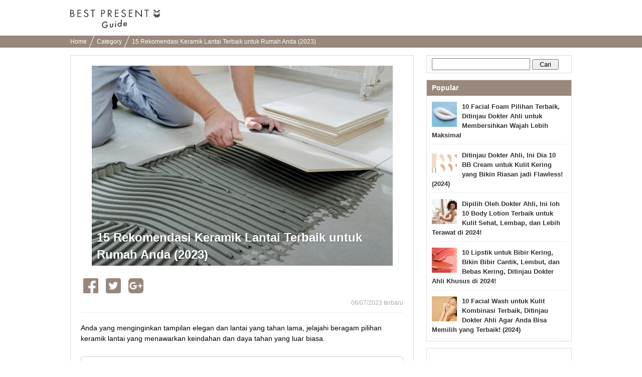

--- FILE ---
content_type: text/html; charset=UTF-8
request_url: https://bp-guide.id/AXe6qMmL
body_size: 22727
content:
<!doctype html>
<html xmlns="http://www.w3.org/1999/xhtml" xml:lang="id" lang="id" xmlns:og="http://ogp.me/ns#" xmlns:fb="http://www.facebook.com/2008/fbml">
<head>
    <meta http-equiv="Content-Language" content="id" />
    <meta http-equiv="Content-Style-Type" content="text/css" />
    <meta http-equiv="Content-Script-Type" content="text/javascript" />
    <meta name="application-name" content="15 Rekomendasi Keramik Lantai Terbaik untuk Rumah Anda (2023)"/>

    <link rel="index contents" href="/" title="Home" />
    <link rel="top" href="https://bp-guide.id" />
    <meta http-equiv="X-UA-Compatible" content="IE=emulateIE7" />
    <!-- Google Tag Manager -->
<script>(function(w,d,s,l,i){w[l]=w[l]||[];w[l].push({'gtm.start':
        new Date().getTime(),event:'gtm.js'});var f=d.getElementsByTagName(s)[0],
        j=d.createElement(s),dl=l!='dataLayer'?'&l='+l:'';j.async=true;j.src=
        'https://www.googletagmanager.com/gtm.js?id='+i+dl;f.parentNode.insertBefore(j,f);
})(window,document,'script','dataLayer','GTM-MKT3D24');</script>
<!-- End Google Tag Manager -->
    <title>15 Rekomendasi Keramik Lantai Terbaik untuk Rumah Anda (2023)</title>
<meta http-equiv="Content-Type" content="text/html; charset=utf-8"/>
<link rel="shortcut icon" type="image/x-icon" href="/static/images/favicon.ico"/>

<meta name="description" content="Anda yang menginginkan tampilan elegan dan lantai yang tahan lama, jelajahi beragam pilihan keramik lantai yang menawarkan keindahan dan daya tahan yang luar biasa.">
<meta name="keywords" content="">

<meta name="robots" content="noarchive">
<link rel="canonical" href="https://bp-guide.id/AXe6qMmL" />

<meta property="og:locale" content="id_ID" />
<meta property="og:type" content="article" />
<meta property="og:title" content="15 Rekomendasi Keramik Lantai Terbaik untuk Rumah Anda (2023)" />
<meta property="og:description" content="Anda yang menginginkan tampilan elegan dan lantai yang tahan lama, jelajahi beragam pilihan keramik lantai yang menawarkan keindahan dan daya tahan yang luar biasa." />
<meta property="og:url" content="https://bp-guide.id/AXe6qMmL" />
<meta property="og:site_name" content="BP Guide - Temukan hadiah terbaikmu" />
<meta property="og:image" content="https://ds393qgzrxwzn.cloudfront.net/cat1/img/images/0/q5TabUqTGm.jpg" />

<meta property="article:tag" content="Kado"/>
<meta name="twitter:widgets:csp" content="on" />
<link rel="amphtml" href="https://bp-guide.id/AXe6qMmL/amp" />

<meta property="fb:app_id" content="218653185299339" />

        <style type="text/css" media="all">﻿.l-block{margin-bottom:8px}html{overflow-y:scroll;background:#fff}body{-webkit-text-size-adjust:none;-ms-text-size-adjust:none;word-wrap:break-word}body,div,dl,dt,dd,ul,ol,li,h1,h2,h3,h4,h5,h6,object,iframe,pre,code,p,blockquote,form,fieldset,legend,table,th,td,caption,tbody,tfoot,thead{margin:0;padding:0}table{border-collapse:collapse;border-spacing:0}fieldset,img{border:none}address,caption,cite,code,dfn,em,strong,th,var{font-weight:normal}ul,ol{list-style:none}caption,th{text-align:left}h1,h2,h3,h4,h5,h6{font-size:100%;font-weight:normal}q::before,q::after{content:''}abbr,acronym{border:none;font-variant:normal}sup{vertical-align:text-top}sub{vertical-align:text-bottom}input,textarea,select{font-family:inherit;font-size:inherit;font-weight:inherit}legend{color:#000}a img,map a{border:none}a:hover,a:active,a:focus{outline:0}embed{width:100%}img{-ms-interpolation-mode:bicubic}body{font:13px/1.5 "ヒラギノ角ゴ Pro W3","Hiragino Kaku Gothic Pro","メイリオ",Meiryo,Osaka,sans-serif}* html body{font-family:"ＭＳ Ｐゴシック",sans-serif}*:first-child+html body{font-family:"メイリオ","ＭＳ Ｐゴシック",sans-serif}select,input,button,textarea,button{font:99% arial, sans-serif}.term-list{padding-left:20px}body{min-width:1000px;overflow:hidden}.clearfix:after{display:block;clear:both;content:""}.global-header{padding:16px 0 7px;background-color:#fff}.global-header__inner{width:1000px;margin:0 auto;padding:3px 0}.global-header__logo{float:left}.global-header__text{float:right;margin-top:5px}.global-header__logo-image{height:37px}.global-header::after{content:"";clear:both;display:block}.breadcrumbs{background-color:#99887c;height:24px;overflow:hidden;padding:0 8px}.breadcrumbs ul{width:1000px;margin:0 auto}.breadcrumbs ul li{display:inline-block;margin-right:6px}.breadcrumbs ul li a{color:#fff;font-size:12px;padding:0 10px 0 0;position:relative;text-decoration:none;line-height:24px}.breadcrumbs ul li a.withArrow::after{background-color:#fff;content:'';height:40px;position:absolute;right:0;top:-12px;-webkit-transform:rotate(22deg);transform:rotate(22deg);width:1px}.footer{padding-bottom:17px;padding-top:25px;background-color:#efece9;text-align:center}.footer__logo{display:inline-block;margin-bottom:18px}.footer__logo img{max-width:107px;vertical-align:middle}.footer__nav{list-style:none;margin:0 auto 4px;max-width:315px;padding:0}.footer__nav li{display:inline-block;margin-bottom:6px}.footer__nav li:first-child{padding-left:0}.footer__nav a{border-right:1px solid #3d3834;color:#3d3834;font-size:11px;padding:0 8px 0 6px;text-decoration:none}.footer__nav li:nth-child(3) a,.footer__nav li:last-child a{border-right:0;padding-right:0}.rootContainer{width:1000px;margin-left:auto;margin-right:auto}.rootContainer:after{content:"";clear:both;display:table}.mainContainer{width:685px;float:left}.sideContainer{width:300px;margin:15px 0;float:right}.paginator{padding:12px 0 10px;margin:0 0 10px;background:#f9f9f9;text-align:center}.paginator ol.pager{text-align:center}.paginator ol.pager{display:inline}.paginator ol.pager li{display:inline-block;margin-right:0}.paginator *:first-child+html ol.pager li{display:inline}.paginator ol.pager li.cur,.paginator ol.pager li.ect{background:#eee}.paginator ol.pager li a{background:#fff}.paginator ol.pager li.cur,.paginator ol.pager li.ect,.paginator ol.pager li.blk{display:inline-block;padding:8px 12px 7px;vertical-align:top}.paginator ol.pager li.nextpage,.paginator ol.pager li.prev{display:inline-block;padding:7px 12px 8px;vertical-align:top}.paginator ol.pager li.cur,.paginator ol.pager li.ect,.paginator ol.pager li.blk{border-bottom-width:2px;-moz-border-radius:4px;-webkit-border-radius:4px;-ms-border-radius:4px;-o-border-radius:4px;border-radius:4px;border:1px solid #eee}.paginator ol.pager li.cur,.paginator ol.pager li.ect,.paginator ol.pager li a{color:#999;font-size:14px;font-weight:bold}.paginator ol.pager li a:hover{background:#eee}.paginator ol.pager li.prev a,.paginator ol.pager li.nextpage a{border:none;padding:8px 0px 9px;border-radius:0;color:#245dbf;font-size:16px;background:none}.paginator ol.pager li.prev a:hover,.paginator ol.pager li.nextpage a:hover{text-decoration:underline}.sideContainer .sideBox{border:1px solid #ddd;margin-left:10px;margin-bottom:13px;background-color:#fff}.sideContainer .sideBox .title{background-color:#99887c;color:#fff;font-weight:bold;padding:5px 10px;font-size:14px}.sideContainer .sideBox .body{padding:0 10px}.sideContainer .sideBox .body ul.articleList li{padding:8px 0;margin:4px 0;border-bottom:1px solid #eee}.sideContainer .sideBox .body ul.articleList li img{float:left;padding-right:10px}.sideContainer .sideBox .body ul.articleList li a{text-decoration:none;font-weight:bold;color:#333}.sideContainer .sideBox ul.navigation li{width:100%;height:60px;float:left;border-bottom:1px solid #EEE;display:table}.sideContainer .sideBox ul.navigation li a{padding:0 20px 0 10px;font-size:15px;color:#3c3c3c;display:table-cell;vertical-align:middle;text-decoration:none}.sideContainer .sideBox ul.navigation li a:hover{background-color:#EEE}.sideContainer .sideBox ul.navigation li span.NavigationIcon{display:inline-block;width:45px;height:45px;margin-right:6px;background-size:45px;vertical-align:middle;border-radius:25px}.sideContainer .sideBox ul.navigation li span.label{width:auto;margin-left:2px;display:inline-block;overflow:hidden;white-space:nowrap;text-overflow:ellipsis;vertical-align:middle;font-weight:700}.sideContainer .sideBox .subTitle{color:#666;border-bottom:1px solid #ddd;margin-top:5px;margin-left:10px;margin-right:10px;font-size:13px;padding:5px 5px 5px 0px}.sideContainer ul.presentLink{padding:10px}.sideContainer ul.presentLink li{display:inline-block;color:#555;padding:4px 7px 0;height:22px;font-size:12px;background:#fff;border:solid 1px #eee;margin:0 5px 8px 0}.sideContainer ul.presentLink .pink{color:#f9c5dc}.sideContainer ul.presentLink li a{text-decoration:none}.searchBox{padding:5px 0}.searchBox input.searchQuery{width:70%;font-size:16px}.searchBox input.searchSubmit{width:20%}.rootCategories{margin-bottom:30px}.rootCategories p.title{border-bottom:2px solid #f65c10;margin-bottom:11px;padding:5px 0 5px 3px;font-size:20px;font-weight:bold}.rootCategories ul{border-left:1px solid #dddddd;border-top:1px solid #dddddd;margin:0;overflow:hidden;width:100%}.rootCategories ul li{width:50%;height:60px;float:left;border-bottom:1px solid #ddd;display:table}.rootCategories ul li a{padding:0 20px 0 15px;font-size:15px;color:#3c3c3c;display:table-cell;vertical-align:middle;text-decoration:none;border-right:1px solid #ddd}.rootCategories ul li a:hover{background-color:#EEE}.rootCategories ul li a span.footerCategoryIcon{display:inline-block;width:40px;height:40px;margin-right:6px;background-size:40px;vertical-align:middle}.rootCategories ul li a span.label{width:240px;margin-left:2px;display:inline-block;overflow:hidden;white-space:nowrap;text-overflow:ellipsis;vertical-align:middle}.mainContainer .message{padding:10px;font-size:16px}.mainContainer .mainArticleList{background-color:#fff;border:1px solid #ddd;padding:0 10px;margin:20px 0;display:block}.mainContainer .mainArticleList h2{border-bottom:2px solid #f65c10;margin-bottom:11px;padding:5px 0 5px 3px;font-size:20px;font-weight:bold}.mainArticleList .article{margin-bottom:6px}.mainArticleList .use-article-list-narrower-element .article{padding-left:25px;padding-right:25px}.mainArticleList .article .thumbnail{display:table-cell;vertical-align:middle;width:130px;padding-left:5px;padding-right:10px}.mainArticleList .article .contents{line-height:1.4em;display:table-cell;width:100%;vertical-align:text-top}.mainArticleList .article a,.mainArticleList .article a:link{text-decoration:none}.mainArticleList .article p.publishedDate{color:#aaa;font-size:12px}.mainArticleList .article p.title{font-size:18px;font-weight:bold;line-height:1.3em;color:#444}.mainArticleList .article p.description{padding-top:10px;color:#888}.notFoundPage{font-weight:bold;font-size:15px;border:1px solid #bbb;width:80%;margin:10px auto;padding:20px;border-radius:5px}.mainContainer .infoWrapper{background-color:#fff;border:1px solid #ddd;padding:15px;margin:20px 0px;display:block}.mainContainer .infoWrapper h1{padding:0 0 0 1px;margin-top:2px;margin-bottom:10px;border-bottom:2px solid #f65c10;font-size:20px;font-weight:bold;letter-spacing:1px}.mainContainer .infoWrapper h2{border-bottom:2px solid #eee;margin-bottom:11px;padding:0 0 0 3px;font-weight:bold;font-size:14px}.mainContainer .infoWrapper dt{margin-top:10px;padding:0 0 3px 3px;margin-bottom:3px;font-weight:bold;border-bottom:1px solid #eee}.mainContainer .infoWrapper dd{margin-bottom:10px;font-size:1.1em}.mainContainer .infoWrapper p{margin-bottom:10px;font-size:1.1em}.mainContainer .infoWrapper dd p{font-size:inherit}.mainContainer .infoWrapper ul{list-style:disc;padding-left:20px}.right{text-align:right !important}div.fbPageContainer{min-height:214px}a.instagramFollowButton{display:block;width:100%;height:64px;text-align:center;font-size:15px;color:#fff;text-decoration:none;box-sizing:border-box;border:#ddd solid 1px;border-bottom:#ccc solid 3px;border-radius:5px;background-color:#f65c10;margin-top:5px;padding:15px 0}a.instagramFollowButton:hover{background-color:#99887c}a.instagramFollowButton span{display:block;height:30px;width:70%;margin:auto;background-size:30px;background-image:url("/static/images/icon/instagram/glyph-logo_May2016@2x.png");background-repeat:no-repeat;padding-left:30px;line-height:30px}.articleViewWrapper{border:1px solid #ddd;padding:20px;margin:15px 0px;display:block;background-color:#fff}.articleViewWrapper .articleIntro .cover{width:100%;text-align:center;max-height:520px;overflow-y:hidden}.articleViewWrapper .articleIntro .cover .coverContent{display:inline-block}.articleViewWrapper .articleIntro .cover .titleAndImage{max-height:500px}.articleViewWrapper .articleIntro .cover .image{width:100%;background-color:#ECECEC;overflow:hidden;background-size:cover;background-position:center center;background-repeat:no-repeat}.articleViewWrapper .articleIntro .cover .articleIntroImageSource{color:#AAA;font-size:10px;text-align:left}.articleViewWrapper .articleIntro .cover .articleIntroImageSource a{color:#AAA;text-decoration:none}.articleViewWrapper .articleIntro .cover .articleTitleWrap{position:relative}.articleViewWrapper .articleIntro .cover .articleTitleWrap .shadowBack{position:absolute;bottom:5px;left:0;height:240px;width:100%;background-image:-webkit-linear-gradient(top, rgba(0,0,0,0.01), rgba(0,0,0,0.3));background-image:linear-gradient(top, rgba(0,0,0,0.01), rgba(0,0,0,0.3))}.articleViewWrapper .articleIntro .cover .articleTitleWrap h1{position:absolute;bottom:0;left:0;text-align:left;font-weight:bold;line-height:34px;font-size:24px;color:white;padding:10px;text-shadow:1px 1px 0 rgba(0,0,0,0.35)}.articleViewWrapper .article_published_date{padding-top:5px;text-align:right;color:#aaa;font-size:12px;border-bottom:1px solid #eee;padding-bottom:5px}.articleViewWrapper .description{font-size:14px;line-height:21px;padding-top:20px;padding-bottom:5px}.articleViewWrapper .articleElement:after{content:"";clear:both;display:table}.articleViewWrapper .editorCommentBox{margin-top:40px;-ms-border-radius:5px;-o-border-radius:5px;-moz-border-radius:5px;-webkit-border-radius:5px;border-radius:5px;padding:0;background-color:#f3f3f3}.articleViewWrapper .editorCommentBox .boxHeadline{-ms-border-radius:5px;-o-border-radius:5px;-moz-border-radius:5px;-webkit-border-radius:5px;border-radius:5px;padding:8px 5px 8px 10px;background-color:#ddd;font-weight:bold;color:#666}.articleViewWrapper .editorCommentBox .content{padding:8px}.articleViewWrapper .editorCommentBox p.title{padding-left:8px;font-size:17px;color:#444;border:none;font-weight:bold;letter-spacing:1px;margin-top:2px;margin-bottom:10px}.articleViewWrapper .editorCommentBox p.body{margin:3px 0 10px;padding:1px 25px 1px 10px}.articleViewWrapper .toc{margin-top:20px;border:1px solid #ccc;border-radius:5px;padding:15px}.articleViewWrapper .toc .title{font-size:17px;font-weight:bold;border-bottom:1px solid #ccc;padding-bottom:10px;margin-bottom:10px}.articleViewWrapper .toc ul{padding-left:10px}.articleViewWrapper .toc li{padding-top:7px;padding-bottom:7px;text-indent:-1em}.articleViewWrapper .toc a{font-size:15px;text-decoration:none;color:#222}.articleViewWrapper .toc a:hover{border-bottom:1px solid #222}.articleViewWrapper .toc li::before{content:'●';color:#99887c;padding-right:6px}.articleViewWrapper .backToTop{padding-top:12px;display:block;text-align:right}.articleViewWrapper .backToTop a{color:#222;font-size:14px;text-decoration:none}.articleViewWrapper .backToTop a::before{content:'▲';color:#99887c}.contextualKeywords{border:1px solid #ddd;padding:10px 20px;margin:15px 0}.contextualKeywords ul{display:inline}.contextualKeywords ul li{display:inline}.contextualKeywords a{font-size:13px;color:#0085cd;padding-left:5px;font-weight:700}.shareTop{padding:0 5px;margin-top:20px;margin-bottom:10px}.shareBottom{padding:0 5px;margin-top:25px;margin-bottom:10px}.socialBtn li{float:left;position:relative}.socialBtn li a{width:100%;height:100%;display:block;text-align:center;vertical-align:middle;color:#fff;text-decoration:none;font-weight:bold;padding-right:15px}.socialBtn li a img{float:left}.socialBtn li a span{float:left;display:inline-block}.shareTop .socialBtn li a{width:100%;height:100%;display:block;text-align:center;vertical-align:middle}.articleElement .articleDetail{float:right;width:48%}.articleElement{position:relative;margin-top:40px}.articleElement .articleMore{display:none;position:absolute;top:10px;right:10px}.articleElement:hover .articleMore{display:block}.articleElement p{font-size:16px;font-weight:normal;line-height:1.8;margin:0}.articleElement p.smallText{color:#AAA;font-size:10px}.articleElement p.smallText a,.title01 a{color:#AAA;text-decoration:none}.articleElement span.smallText{color:#AAA;font-size:11px}.articleElement span.smallText a{color:#AAA;text-decoration:none}.articleElement .info{margin:3px 0 0;padding:1px 25px 1px 10px}.articleElement .disabledLayer{position:absolute;background:#FFF;width:100%;height:100%;opacity:0.7}.articleElement .disabledMessage{width:100%;margin:0px auto;padding:10px;padding-top:10px;font-size:20px;color:black;font-weight:bold;position:absolute;background:#BBB;opacity:0.7}.articleAboutWriter{background-color:#F0F0F0;margin:40px 0px;padding:10px}.articleAboutWriter .box{margin-bottom:5px;font-size:14px}.articleAboutWriter .name{font-weight:bold}.articleAboutWriter .contact_email{padding-top:7px;margin-top:3px;border-top:1px solid #ddd}.articleEditorComment{margin-top:40px}.articleEditorComment h2{padding:0 0 0 15px;font-size:20px;font-weight:bold;line-height:1.4em;color:#333;border-left:3px solid #E75280;-webkit-font-smoothing:subpixel-antialiased;-moz-osx-font-smoothing:auto}.articleEditorComment .info{margin-top:40px}.article-element-auto-contextual-link{border-radius:4px;padding:0 20px;color:#555;border:1px solid #dedede}.article-element-auto-contextual-link__title{padding:6px;font-size:16px;font-weight:bold}.article-element-auto-contextual-link__list{padding:10px 0;border-top:1px solid #eaedf1;list-style:none}.article-element-auto-contextual-link__row{padding:5px;height:80px}.article-element-auto-contextual-link__row:nth-child(n+2){border-top:1px solid #eaedf1}.article-element-auto-contextual-link__row-link{display:flex;align-items:center;height:100%;text-decoration:none}.article-element-auto-contextual-link__row-title{color:#0085cd;font-size:13px;font-weight:700}.article-element-auto-contextual-link__row-image{width:70px;height:70px;margin-right:10px}.articleElement.html.style-bordered_list{border-radius:4px;border:1px solid #f65c10;padding:10px;color:#555}.articleElement.html.style-bordered_list p{font-weight:bold;font-size:16px;padding-bottom:8px}.articleElement.html.style-bordered_list ul{padding-left:20px}.articleElement.html.style-bordered_list ul li{line-height:1.5em;font-size:16px;list-style-type:disc;list-style-position:initial}.articleElement .articleImage{float:left;width:50%;margin-bottom:0;padding-bottom:0;line-height:0;text-align:center}.articleElement .articleImage img{max-width:100%}.articleElement .imageVia{color:#888;font-size:12px;padding-top:5px}.articleElement .imageVia a{color:#888;text-decoration:underline}.articleElement .articleImageLarge{margin-bottom:0px;padding-bottom:0;line-height:0;text-align:center}.articleElement .articleImageMedium{margin-bottom:0px;margin-left:20px;padding-bottom:0;line-height:0;text-align:center}.articleElement .articleImageLarge img{max-width:620px;max-height:450px}.articleElement .articleImageMedium img{max-width:450px;max-height:320px}.articleElement .sourceUrlMediumImage{padding-left:120px}.articleElement p.commentText{padding-left:14px;border-left:2px solid #D0D0D0;font-size:14px !important}.articleElement.articleElementImage img{max-width:100%;height:auto;background-color:#EEE}.article-element-link{text-align:right;margin-top:20px}.article-element-link__link,.article-element-link__link:hover{text-decoration:none}.article-element-link__standard-text{display:inline-block;padding-right:5px;font-style:normal;font-weight:normal;line-height:1;color:#7d7d7d;text-decoration:none;font-size:17px}.article-element-link__standard-text:hover{color:#7d7d7d}.article-element-link__standard-button{width:55%;background-color:#f28c4c;border-radius:50px;color:#fff;display:block;font-size:14px;margin:0 auto;padding:16px;position:relative;text-align:center;text-decoration:none;transition:opacity 0.5s}.article-element-link__standard-button:hover{background-color:#f28c4c;color:#fff;text-decoration:none}.article-element-link__standard-button::after{border:1px solid #fff;border-radius:25px;content:'';height:calc(100% - 8px);left:3px;position:absolute;top:3px;width:calc(100% - 8px)}.articleElement.listElement{color:#555}.articleElement.listElement p.title{font-weight:700;font-size:16px;padding-bottom:8px}.articleElement.listElement ul{padding-left:20px;list-style:none none}.articleElement.listElement li{line-height:1.5em;font-size:16px;list-style-type:disc;list-style-position:initial}.articleElement.presentElement .intro{margin-top:20px;padding:0px 10px;display:table;table-layout:fixed;vertical-align:top}.articleElement.presentElement .intro .image{padding-right:30px;display:table-cell;vertical-align:top}.articleElement.presentElement .intro .image img{width:250px}.articleElement.presentElement .intro .description{display:table-cell;vertical-align:top}.articleElement.presentElement .related_link{margin-top:20px;padding:6px;border:1px solid #DEDEDE;border-radius:5px}.articleElement.presentElement .related_link a{font-size:13px;text-decoration:none;color:#0085ce;font-weight:bold}.articleElement.presentElement .related_link a{font-size:13px;text-decoration:none;color:#0085ce;font-weight:bold}.articleElement.presentElement .related_link .related_link_title{background:transparent url(/v2/image/small_crown.png) 4px 15% no-repeat;margin-bottom:3px;padding:4px 3px 8px 30px;border-bottom:1px solid #DEDEDE;font-size:12px;font-weight:bold;color:#555}.articleElement.presentElement .related_link .link{padding:5px 10px}.articleElement.presentElement .related_link .icon{padding-right:5px}.articleElementProductItemForAsia .articleTitle{font-weight:bold;font-size:15px}.articleElementProductItemForAsia ul.productSubInfo{float:right;padding:6.5px 0;color:#999}.articleElementProductItemForAsia ul.productSubInfo li{position:relative;display:inline-block;padding-left:8px;float:left}.articleElementProductItemForAsia h3.article_element_title_middle{position:relative;display:inline-block;float:left}.articleElementProductItemForAsia .articleInner{margin-top:40px;clear:both}.articleElementProductItemForAsia .price{text-align:right}.articleElementProductItemForAsia .price span.label{font-size:15px;font-weight:bold;color:#000}.articleElementProductItemForAsia .price span.price{font-weight:bold;font-size:15px;color:#C00}.articleElementProductItemForAsia .productPageLink{text-align:right}.articleElementProductItemForAsia .productPageLink a{color:#245DC0;font-size:118%;font-weight:bold;padding-left:12px}.articleElementProductItemForAsia p.descriptionText{margin:8px 0 15px 0;padding-top:10px;font-size:14px !important}.articleElementProductItemForAsia .sourceUrl{padding-top:15px}.articleElementQuotation p.boldTitle{display:inline-block;padding-right:5px;color:#C0C0C0;font-family:FontAwesome;font-style:normal;font-weight:normal;line-height:1}.articleElement.relatedArticle.list_text_only,.articleElement.relatedArticle.list_with_image{border-radius:4px;padding:0 5px;color:#555;background-color:transparent}.articleElement.relatedArticle.list_text_only{border:1px solid #DDD}.articleElement.relatedArticle.list_text_only .boxTitle{padding:3px;font-size:12px;font-weight:bold}.articleElement.relatedArticle.list_text_only ul{list-style-type:none;margin:0;padding:0}.articleElement.relatedArticle.list_text_only p{margin:0px}.articleElement.relatedArticle.list_text_only a{display:block;font-size:13px;color:#0085cd;padding:7px 7px 7px 2em;text-decoration:none;border-top:1px solid #eaedf2;font-weight:bold;position:relative}.articleElement.relatedArticle.list_text_only a:before{content:"▶︎ ";color:#4d4d4d;position:absolute;left:0.8em}.articleElement.relatedArticle.list_with_image .boxTitle{padding:6px;font-size:16px;font-weight:bold}.articleElement.relatedArticle.list_with_image{border:1px solid #DDD}.articleElement.relatedArticle.list_with_image{padding:0 20px}.articleElement.relatedArticle.list_with_image .list{display:table;padding:10px 0;border-top:1px solid #eaedf1}.articleElement.relatedArticle.list_with_image .list a{text-decoration:none}.articleElement.relatedArticle.list_with_image .list .listThumbnail{width:80px}.articleElement.relatedArticle.list_with_image .list .listThumbnailImage{width:70px;height:70px;border-radius:0}.articleElement.relatedArticle.list_with_image .list .listThumbnail,.articleElement.relatedArticle.list_with_image .list .listText{display:table-cell;vertical-align:middle}.articleElement.relatedArticle.list_with_image .list .listText{font-size:13px;font-weight:bold;color:#0085cd}.articleElement.richLink{border-radius:4px;padding:0 5px;color:#555}.articleElement.richLink .boxTitle{padding:6px;margin:6px 0;font-size:16px;font-weight:bold}.articleElement.richLink{border:1px solid #DEDEDE}.articleElement.richLink{padding:0 20px}.articleElement.richLink .list{display:table;padding:10px 0;border-top:1px solid #eaedf1}.articleElement.richLink .list a{text-decoration:none}.articleElement.richLink .list .listThumbnail{width:80px}.articleElement.richLink .list .listThumbnailImage{width:70px;height:70px}.articleElement.richLink .list .listThumbnail,.articleElement.richLink .list .listText{display:table-cell;vertical-align:middle}.articleElement.richLink .list .listText{font-size:13px;font-weight:bold;color:#0085cd}.articleElement.richLink .list .listTextTitle{font-size:15px;padding-bottom:8px;font-weight:bold;color:#0085cd}.articleElement.richLink .list .listTextDescription{font-size:11px;color:#999;line-height:1.4em}.article-element-text__plain-text{font-size:16px;line-height:1.8;letter-spacing:normal;color:canvastext}.article-element-title__standard-large{padding:0;font-size:20px;font-weight:700;line-height:1.4em;color:#333;border-bottom:2px solid #f65c10}.article-element-title__standard-medium{border-left:6px solid #f65c10;padding-left:10px;font-weight:700;font-size:18px;line-height:1.8em}.article-element-title__standard-small{font-size:17px;font-weight:700;line-height:1.4em;color:#333;border-bottom:1px solid #ccc}.article-element-title__orange-background{background:#f28c4c;padding:12px;font-size:20px;line-height:inherit;font-weight:400;color:#fff;border-top:none;border-bottom:none}.article-element-title__orange-border{border:4px solid #f28c4c;background:transparent;padding:10px 14px;font-size:20px;line-height:inherit;font-weight:bold;color:#333}.article-element-title__ocher-background{background:#dcd0b7;color:#3c3733;padding:12px;font-weight:bold;font-size:17px}.articleElementTwitter p.boldTitle{position:relative;padding:0 0 5px;padding-left:0;background:none;color:#666;font-size:18px !important;font-weight:bold}.articleElement.youtubeElement div.youtubeFillingContainer{position:relative;width:100%;padding-bottom:56.25%;height:0}.articleElement.youtubeElement iframe{position:absolute;top:0;left:0;width:100%;height:100%}.article-instagram{display:flex;flex-direction:column;margin:15px auto 0;width:450px}.article-instagram__box{border:1px solid #dbdbdb;border-radius:3px;display:flex;flex-direction:column}.article-instagram__image{width:100%}.article-instagram__description{align-items:center;display:inline-flex;justify-content:space-between;margin:14px}.article-instagram__author{color:#999}.article-instagram__brand-icon{height:29px;width:29px}.article-instagram__source{color:#999;display:inline-block;font-size:smaller;margin-top:5px}.article-instagram__link{text-decoration:none}.article-styled__strong{font-weight:bolder}.article-styled__link{color:#f65c10}.article-styled__link:link,.article-styled__link:visited{color:#f65c10}.article-supervisor-profile-for-asia{display:flex;flex-direction:column;margin:30px 0}.article-supervisor-profile-for-asia__title{background-image:url("/image/article_supervisor_profile_title.svg");background-repeat:no-repeat;display:inline-block;height:27px;margin-left:25px;width:430px}.article-supervisor-profile-for-asia__list{display:inline-flex;flex-wrap:wrap;padding-top:15px}.article-supervisor-profile-for-asia__list-item{align-items:center;display:inline-flex;height:100px;justify-content:center;margin:0 10px 15px;width:100px}.article-supervisor-profile-for-asia__list-item-icon{background-position:center center;background-size:90px;border-radius:50%;cursor:pointer;height:90px;width:90px}.article-supervisor-profile-for-asia__list-item-icon--selected{border:3px solid #fff;box-shadow:0 0 0 2px #db5a33}.article-supervisor-profile-for-asia__description{border:1px solid #cbc3be;border-radius:10px;padding:15px 20px;transition:all 300ms}.article-supervisor-profile-for-asia__description-item{font-size:14px;padding-bottom:10px}.article-supervisor-profile-for-asia__description-item:last-child{padding-bottom:0}.article-supervisor-profile-for-asia__description-item--big{font-weight:bolder}a.itemBuyButton.defaultStyle,a.itemBuyButton.vividRedStyle{display:flex;justify-content:center;width:55%;box-sizing:border-box;padding:11px;margin:8px auto;-moz-border-radius:8px;-webkit-border-radius:8px;-ms-border-radius:8px;-o-border-radius:8px;border-radius:8px;background-color:#f65c10;font-size:17px;color:#FFF;letter-spacing:-1px;text-align:center;behavior:url(/v2/common/js/PIE.htc);text-decoration:none}a.itemBuyButton.redFrameStyle{display:block;width:80%;padding:10px 3px;margin:0px auto;border-radius:48px;border:1px solid #f65c10;background-color:#fdfdfd;color:#f65c10;text-decoration:none;font-weight:bold;text-align:center;box-shadow:0 -10px 15px 5px rgba(240,240,240,0.2) inset}.itemBuyButton__brandIcon{height:19px;width:23px;margin:auto 0;flex:none;background:url(data:image/svg+xml;charset=utf8,%3C%3Fxml%20version%3D%221.0%22%20encoding%3D%22utf-8%22%3F%3E%3Csvg%20version%3D%221.1%22%20id%3D%22a%22%20xmlns%3D%22http%3A%2F%2Fwww.w3.org%2F2000%2Fsvg%22%20x%3D%220px%22%20y%3D%220px%22%20viewBox%3D%22751.8%20764.4%2043.4%2052.2%22%20enable-background%3D%22new%20751.8%20764.4%2043.4%2052.2%22%20xml%3Aspace%3D%22preserve%22%3E%3Cpath%20fill%3D%22%23FFFFFF%22%20d%3D%22M774.4%2C816.6l11.4-4.8v-18.1l-11.4%2C4.5V816.6z%20M787.1%2C811.2l6.3-6.9v-17.8l-6.3%2C6.6V811.2z%20M761.5%2C811.8%20l11.4%2C4.8v-18.7l-11.4-4.5V811.8z%20M753.6%2C803.9l6.3%2C6.9v-18.1l-6.3-6.6V803.9z%20M785.9%2C782.3v-4.8l-11.4-1.2v5.1L785.9%2C782.3z%20M787.1%2C782.3l6.3%2C1.8v-4.8l-6.3-1.8V782.3z%20M761.5%2C782.3l11.4-1.2v-5.1l-11.4%2C1.2V782.3z%20M753.6%2C784.4l6.3-1.8v-4.8l-6.3%2C1.8V784.4%20z%20M793.4%2C767.2c0%2C0%2C2.1-1.5-0.3-2.7c-3-1.2-16%2C8.4-19.6%2C10.8c-3.3-2.4-16.6-12-19.6-10.8c-2.7%2C1.2-0.3%2C2.7-0.3%2C2.7s-3.9%2C1.2-0.3%2C3.6%20c4.2%2C3%2C15.6%2C4.5%2C19.6%2C4.8h-0.3c0%2C0%2C0.3%2C0%2C0.9%2C0c0.6%2C0%2C0.9%2C0%2C0.9%2C0s0%2C0-0.3%2C0c3.9-0.3%2C15.3-1.8%2C19.6-4.8%20C797.3%2C768.4%2C793.4%2C767.2%2C793.4%2C767.2z%22%2F%3E%3C%2Fsvg%3E) 0 50% no-repeat}.itemBuyButton__label:before{page-break-after:auto}.product_official_link{text-align:right;margin:10px 0}.product_official_link__text{color:#7d7d7d;text-decoration:none;font-size:16px}.product_official_link__text:before{content:'▶';color:#7d7d7d;padding-right:6px}.article-element-image__source-text{font-size:13px;text-align:start}.article-element-text__message{background-color:#fff;border:1px solid  #bbb;border-radius:5px;padding:13px}.article-element-text__centering{text-align:center}.article-element-text__quoting{border-bottom:2px solid #99887c;border-top:2px solid #99887c;box-sizing:border-box;margin:0 auto;max-width:450px;padding:38px 23px 36px;position:relative}.article-element-text__quoting::before{background:url('data:image/svg+xml;utf8,<svg version="1.1" id="a" xmlns="http://www.w3.org/2000/svg" xmlns:xlink="http://www.w3.org/1999/xlink" x="0px" y="0px" viewBox="0 0 19.296 14.957" enable-background="new 0 0 19.296 14.957" xml:space="preserve"> <path id="b" fill="#99887D" d="M14.604,8.325c0.105,1.199,0.351,1.693,1.164,2.327c0.74,0.635,1.588,0.918,3.281,1.165l-1.729,3.14 c-1.905-0.318-2.751-0.636-3.773-1.376c-1.624-1.199-2.576-3.105-2.576-5.256V0h8.325v8.325H14.604z M3.633,8.325 c0.106,1.199,0.352,1.693,1.165,2.327c0.775,0.635,1.622,0.918,3.279,1.165l-1.727,3.14c-1.905-0.318-2.751-0.636-3.775-1.376 C0.952,12.382,0,10.477,0,8.325V0h8.325v8.325H3.633z"/></svg>') no-repeat;background-size:100%;content:'';height:15px;left:5px;position:absolute;top:10px;width:20px}.article-element-text__quoting::after{background:url('data:image/svg+xml;utf8,<svg version="1.1" id="1" xmlns="http://www.w3.org/2000/svg" xmlns:xlink="http://www.w3.org/1999/xlink" x="0px" y="0px" viewBox="0 0 19.296 14.957" enable-background="new 0 0 19.296 14.957" xml:space="preserve"> <path fill="#99887D" d="M0,8.325V0h8.326v8.325c0,2.152-0.953,4.057-2.577,5.256c-1.022,0.741-1.868,1.058-3.773,1.376 l-1.73-3.139c1.693-0.248,2.541-0.529,3.281-1.164c0.812-0.636,1.059-1.13,1.164-2.329H0z M10.971,8.325V0h8.325v8.325 c0,2.152-0.952,4.057-2.574,5.256c-1.024,0.741-1.87,1.058-3.775,1.376l-1.728-3.139c1.657-0.248,2.504-0.529,3.279-1.164 c0.812-0.636,1.059-1.13,1.165-2.329H10.971z"/></svg>') no-repeat;background-size:100%;bottom:15px;content:'';height:15px;position:absolute;right:7px;width:20px}.article-element-text__board{background:#fff;background:linear-gradient(135deg, transparent 13px, #fff 0);border:2px solid #f3e2c0;box-sizing:border-box;margin:0 auto 13px;padding:30px 20px 25px 35px;position:relative}.article-element-text__board::before{background:linear-gradient(to left bottom, transparent 50%, #f3e2c0 0, #f3e2c0) 100% 0 no-repeat;border-bottom-left-radius:inherit;content:'';height:23px;left:1px;position:absolute;top:-25px;transform:translateY(0) rotate(275deg);transform-origin:bottom right;width:22px;z-index:2}.article-element-text__board::after{background:linear-gradient(to left bottom, transparent 50%, #fff 0, #fff) 100% 0 no-repeat;border-bottom-left-radius:inherit;content:'';height:30px;left:-28px;position:absolute;top:-11px;transform:translateY(0) rotate(91deg);transform-origin:bottom right;width:25px;z-index:1}.article-element-text__board p.article-element-text__board-text{font-size:14px;line-height:2.3;font-weight:bold}.article-element-text__quoting p.article-element-text__quoting-text{font-size:14px;color:#846956}.article-supervisor-comment-for-asia{margin:35px 0 0}.article-supervisor-comment-for-asia__logo{width:80px}.article-supervisor-comment-for-asia__head--left-profile,.article-supervisor-comment-for-asia__head--right-profile{display:flex;margin:-5px 12px 3px}.article-supervisor-comment-for-asia__head--right-profile{flex-direction:row-reverse}.article-supervisor-comment-for-asia__head-avatar{position:relative;align-items:center;border:2px solid #dc591f;border-radius:50%;box-sizing:content-box;display:flex;height:60px;margin:0 14px 10px;padding:2px;width:60px}.article-supervisor-comment-for-asia__brand-logo-margin{height:15px}.article-supervisor-comment-for-asia__brand-logo{position:absolute;top:-25px;left:-20px}.article-supervisor-comment-for-asia__head-avatar-img{border-radius:50%;height:60px;width:60px}.article-supervisor-comment-for-asia__head-name--right-profile,.article-supervisor-comment-for-asia__head-name--left-profile{color:#3b3732;font-size:15px;font-weight:bold;margin:8px 0 0}.article-supervisor-comment-for-asia__head-name--right-profile{text-align:right}.article-supervisor-comment-for-asia__head-position{display:block;font-size:13px;font-weight:normal;margin-bottom:4px}.article-supervisor-comment-for-asia__content--right-profile,.article-supervisor-comment-for-asia__content--left-profile{border:1px solid #98877c;border-radius:5px;color:#3b3732;font-size:15px;line-height:1.8;padding:16px;position:relative}.article-supervisor-comment-for-asia__content--right-profile::after,.article-supervisor-comment-for-asia__content--left-profile::after{border:8px solid rgba(255,255,255,0);bottom:100%;content:'';height:0;pointer-events:none;position:absolute;width:0}.article-supervisor-comment-for-asia__content--right-profile::before,.article-supervisor-comment-for-asia__content--left-profile::before{border:9px solid rgba(152,135,124,0);border-bottom:9px solid #98877c;bottom:100%;content:'';height:0;pointer-events:none;position:absolute;width:0}.article-supervisor-comment-for-asia__content--left-profile{background-color:#fff}.article-supervisor-comment-for-asia__content--left-profile::after{left:48px;border-bottom:8px solid #fff}.article-supervisor-comment-for-asia__content--left-profile::before{left:48px;margin-left:-1px}.article-supervisor-comment-for-asia__content--right-profile{background-color:#fffafa}.article-supervisor-comment-for-asia__content--right-profile::after{right:48px;border-bottom:8px solid #fffafa}.article-supervisor-comment-for-asia__content--right-profile::before{right:48px;margin-right:-1px}.block{background-color:#fff;margin-bottom:18px;overflow:hidden}.block--icon-decoratable{overflow:visible;position:relative}.block--top-footer-link{padding:21px}.block-header{margin-bottom:24px;text-align:center}.block-header__title{color:#111;display:inline-block;font-size:17px;font-weight:bold;margin:0 auto;padding:36px 0 0;min-width:216px}.block-header__description{color:#555;font-size:12px;line-height:1.33333333;padding:0 23px;text-align:center;margin:12px 0}.block-header--arrow{margin-bottom:17px}.block-header--arrow .block-header__title{border-bottom:1px solid #494949;margin-bottom:6px;padding:51px 0 11px;position:relative}.block-header--arrow .block-header__title::after{background:url("/image/block-header-arrow.jpg") no-repeat;background-size:cover;bottom:-8px;content:'';height:8px;left:calc((100% - 13px) / 2);position:absolute;width:13px}.article-carousel{padding:25px 0 16px;position:relative}.article-carousel__items{margin:0 auto 23px;width:548px;position:relative}.article-carousel__item{display:block;position:relative;text-decoration:none;width:100%;margin:0 10px}.article-carousel__img{margin-bottom:5px;vertical-align:middle;width:528px;height:348px;pointer-events:none}.article-carousel__title{background-color:#fff;color:#f65c10;font-size:15.5px;line-height:1.78;text-align:left;width:528px}.article-carousel__dots{background-color:#fff;text-align:center}.article-carousel__dot{background-color:#dfd9d4;border-radius:50%;display:inline-block;height:6px;margin-left:5px;width:6px}.article-carousel__dot:hover{background-color:#856c5b;cursor:pointer}.article-carousel__dot:first-child{margin-left:0}.article-carousel__dot--active{background-color:#856c5b}.article-carousel__dot--large{height:11px;margin-left:5px;width:11px}.props-ad-slot{text-align:center}.top-categories-tile{padding-bottom:25px;position:relative}.top-categories-tile__items{display:flex;flex-wrap:wrap;justify-content:space-between;margin:20px 30px 0}.top-categories-tile__item{margin:0 0 17px;overflow:hidden;text-decoration:none;width:112px}.top-categories-tile__img{border:1px solid #e1dcd9;vertical-align:middle;width:100%}.top-categories-tile__title{align-items:center;color:#3d3834;display:flex;font-size:13px;height:50px;justify-content:center;line-height:1.15;margin:0;text-align:center}.top-categories-tile__title--pastel-pink{background-color:#ffdbe2}.top-categories-tile__title--lily-white{background-color:#e4f8ff}.top-categories-tile__title--scotch-mist{background-color:#fffdda}.top-categories-tile__title--oasis{background-color:#fee9d5}.top-categories-tile__title--frosted-mint{background-color:#e3fff1}.top-categories-tile__title--blue-chalk{background-color:#f8e1ff}.top-categories-tile__title--oyster-bay{background-color:#dbf9ff}.top-categories-tile__title--rice-flower{background-color:#efffe4}.top-categories-tile__title--fog{background-color:#dadeff}.top-categories-tile__title--china-ivoryk{background-color:#fbffec}
</style>

        <script type="text/javascript" defer src="/static/js/pc.bundle.min.js?29db163f21b60b15306cb0d09305d0d8" async></script>
        <script async src="//pagead2.googlesyndication.com/pagead/js/adsbygoogle.js"></script>
<script>
    (adsbygoogle = window.adsbygoogle || []).push({
        google_ad_client: "ca-pub-4917957055100506",
        enable_page_level_ads: true
    });
</script>
            <script async src="https://propsid.b-cdn.net/gpt/bpguide.js"></script>        <script type="text/javascript" src="//xhr.invl.co/magic/12251/auto.js"></script>
</head>
<body>
<!-- Google Tag Manager (noscript) -->
<noscript><iframe src="https://www.googletagmanager.com/ns.html?id=GTM-MKT3D24"
                  height="0" width="0" style="display:none;visibility:hidden"></iframe></noscript>
<!-- End Google Tag Manager (noscript) -->
<div id="fb-root"></div>
<script>(function(d, s, id) {
    var js, fjs = d.getElementsByTagName(s)[0];
    if (d.getElementById(id)) return;
    js = d.createElement(s); js.id = id;
    js.src = "//connect.facebook.net/en_GB/sdk.js#xfbml=1&version=v2.9&appId=218653185299339";
    fjs.parentNode.insertBefore(js, fjs);
}(document, 'script', 'facebook-jssdk'));</script><script>window.twttr = (function(d, s, id) {
    var js, fjs = d.getElementsByTagName(s)[0],
            t = window.twttr || {};
    if (d.getElementById(id)) return t;
    js = d.createElement(s);
    js.id = id;
    js.src = "https://platform.twitter.com/widgets.js";
    fjs.parentNode.insertBefore(js, fjs);

    t._e = [];
    t.ready = function(f) {
        t._e.push(f);
    };

    return t;
}(document, "script", "twitter-wjs"));</script><script src="https://apis.google.com/js/platform.js" async defer>
    {lang: 'ja'}
</script>
<div class="global-header">
    <div class="global-header__inner clearfix">
        <div class="global-header__logo">
            <a href="/" id="logo"><img class="global-header__logo-image" src="/static/images/logo.svg" alt="BP Guide - Temukan hadiah terbaikmu" id="logo"></a>
        </div>
    </div>
</div>
<div class="breadcrumbs">
    <ul itemscope itemtype="http://schema.org/BreadcrumbList">
                    <li itemprop="itemListElement" itemscope itemtype="http://schema.org/ListItem">
                                    <a itemprop="item" href="https://bp-guide.id/" class="withArrow">
                        <span itemprop="name">Home</span>
                    </a>
                                <meta itemprop="position" content="1">
            </li>
                    <li itemprop="itemListElement" itemscope itemtype="http://schema.org/ListItem">
                                    <a itemprop="item" href="#global-footer-links" class="withArrow">
                        <span itemprop="name">Category</span>
                    </a>
                                <meta itemprop="position" content="2">
            </li>
                    <li itemprop="itemListElement" itemscope itemtype="http://schema.org/ListItem">
                                    <a itemprop="item" href="https://bp-guide.id/AXe6qMmL">
                        <span itemprop="name">15 Rekomendasi Keramik Lantai Terbaik untuk Rumah Anda (2023)</span>
                    </a>
                                <meta itemprop="position" content="3">
            </li>
            </ul>
</div>
<div class="rootContainer">
    <div class="mainContainer">
        <article role="article"  class="articleViewWrapper">
            <div itemprop="image" src="https://ds393qgzrxwzn.cloudfront.net/resize/c150x150/cat1/img/images/0/q5TabUqTGm.jpg" ></div>
            <div class="articleIntro clearfix">
    <div class="">
        <div class="cover">
            <div class="coverContent">
                <div class="imageAndTitle">
                    <img class="image" src="https://ds393qgzrxwzn.cloudfront.net/resize/m600x500/cat1/img/images/0/q5TabUqTGm.jpg" alt="15 Rekomendasi Keramik Lantai Terbaik untuk Rumah Anda (2023)">
                    <div class="articleTitleWrap">
                        <div class="shadowBack"></div>
                        <h1 class="articleTitle" itemprop="headline name">15 Rekomendasi Keramik Lantai Terbaik untuk Rumah Anda (2023)</h1>
                    </div>
                </div>
                            </div>
        </div>
        <div class="shareTop clearfix">
    <ul class="socialBtn">
        <li>
            <a data-vars-link-category="Social_top_facebook"
               href="https://www.facebook.com/sharer/sharer.php?u=https%3A%2F%2Fbp-guide.id%2FAXe6qMmL"
               onclick="FB.AppEvents.logEvent('share'); window.open(this.href, 'FBwindow', 'width=650, height=450, menubar=no, toolbar=no, scrollbars=yes'); return false;"
               class="clearfix"
            >
                <img src="/static/images/icon/facebook.svg" height="30" width="30" alt="Facebook Share" />
            </a>
        </li>
        <li>
            <a data-vars-link-category="Social_top_twitter"
               href="https://twitter.com/share?url=https%3A%2F%2Fbp-guide.id%2FAXe6qMmL&amp;text=15%20Rekomendasi%20Keramik%20Lantai%20Terbaik%20untuk%20Rumah%20Anda%20%282023%29"
               onclick="window.open(this.href, '', 'menubar=no,toolbar=no,resizable=yes,scrollbars=yes,height=600,width=600'); return false;"
               class="clearfix"
            >
                <img src="/static/images/icon/twitter.svg" height="30" width="30" alt="Tweet" />
            </a>
        </li>
        <li>
            <a data-vars-link-category="Social_top_google-plus"
               href="https://plus.google.com/share?url=https%3A%2F%2Fbp-guide.id%2FAXe6qMmL"
               onclick="window.open(this.href,'', 'menubar=no,toolbar=no,resizable=yes,scrollbars=yes,height=600,width=600'); return false;"
               class="clearfix"
            >
                <img src="/static/images/icon/google_plus.svg" height="30" width="30" alt="Google Plus Share" />
            </a>
        </li>
    </ul>
</div>
        <div class="article_published_date" style="padding-top:0; padding-bottom:10px;">
                                    <div class="fb-share-button" data-href="https://bp-guide.id/AXe6qMmL" data-layout="button_count" data-size="small" data-mobile-iframe="true" style="float:left; margin-left:5px;">
                <a class="fb-xfbml-parse-ignore" rel="noopener noreferrer" target="_blank" href="https://www.facebook.com/sharer/sharer.php?u=https%3A%2F%2Fbp-guide.id%2FAXe6qMmL&amp;src=sdkpreparse">Share</a>
            </div>
                        <time itemprop="dateModified" content="2023-07-06">
                  06/07/2023 terbaru
            </time>
        </div>
        <div class="clearfix">
            <p itemprop="description" class="description">
                Anda yang menginginkan tampilan elegan dan lantai yang tahan lama, jelajahi beragam pilihan keramik lantai yang menawarkan keindahan dan daya tahan yang luar biasa.
            </p>
        </div>
    </div>
</div>
<!-- /articleIntro -->

            <div class="toc">
                <div class="title">Daftar isi</div>
                <ul>
                                        <li><a href="#article_element_714226" rel="nofollow">Pilih Keramik Lantai Terbaik untuk Rumah Anda</a></li>
                                        <li><a href="#article_element_714228" rel="nofollow">Rekomendasi Keramik Lantai Terbaik untuk Rumah Anda</a></li>
                                    </ul>
            </div>

            <section itemprop="articleBody" >
                                                        <div class="rankingSection articleElement article-element-auto-contextual-link">
    <div class="article-element-auto-contextual-link__title">
        Baca juga
            </div>
    <ul class="article-element-auto-contextual-link__list">
            <li class="article-element-auto-contextual-link__row">
            <a
               data-vars-link-action="Click-Link-Internal"
               data-vars-link-category="ArticleElement-AutoContextualLink"
               data-vars-link-label="https://bp-guide.id/AXNjsz5Q"
               data-element-type="auto_contextual_link"
               data-element-id="714245"
               class="article-element-auto-contextual-link__row-link"
               href="https://bp-guide.id/AXNjsz5Q"
               target="_blank"
            >
                                <img class="article-element-auto-contextual-link__row-image" src="https://ds393qgzrxwzn.cloudfront.net/resize/c140x140/cat1/img/images/0/yEblyYDTAH.jpg">
                                <span class="article-element-auto-contextual-link__row-title">Ingin Pakaian tetap Awet? Ini 10 Rekomendasi Mesin Cuci Terbaik untuk Rumah Tangga Anda (2023)</span>
            </a>
        </li>
            <li class="article-element-auto-contextual-link__row">
            <a
               data-vars-link-action="Click-Link-Internal"
               data-vars-link-category="ArticleElement-AutoContextualLink"
               data-vars-link-label="https://bp-guide.id/AXv1pyjf"
               data-element-type="auto_contextual_link"
               data-element-id="714245"
               class="article-element-auto-contextual-link__row-link"
               href="https://bp-guide.id/AXv1pyjf"
               target="_blank"
            >
                                <img class="article-element-auto-contextual-link__row-image" src="https://ds393qgzrxwzn.cloudfront.net/resize/c140x140/cat1/img/images/0/BtxAnFLHOq.jpg">
                                <span class="article-element-auto-contextual-link__row-title">Amatir atau Pro dalam Menjahit? Nggak Masalah dengan 10+ Mesin Jahit Portable yang Bikin Kegiatan Menjahit Jadi Lebih Mudah </span>
            </a>
        </li>
            <li class="article-element-auto-contextual-link__row">
            <a
               data-vars-link-action="Click-Link-Internal"
               data-vars-link-category="ArticleElement-AutoContextualLink"
               data-vars-link-label="https://bp-guide.id/AX59QsZ0"
               data-element-type="auto_contextual_link"
               data-element-id="714245"
               class="article-element-auto-contextual-link__row-link"
               href="https://bp-guide.id/AX59QsZ0"
               target="_blank"
            >
                                <img class="article-element-auto-contextual-link__row-image" src="https://ds393qgzrxwzn.cloudfront.net/resize/c140x140/cat1/img/images/0/5IFai4QFUk.jpg">
                                <span class="article-element-auto-contextual-link__row-title">14 Rekomendasi Hiasan Dinding Rumah dari Barang-barang Tak Terduga</span>
            </a>
        </li>
            <li class="article-element-auto-contextual-link__row">
            <a
               data-vars-link-action="Click-Link-Internal"
               data-vars-link-category="ArticleElement-AutoContextualLink"
               data-vars-link-label="https://bp-guide.id/AX9qmCbR"
               data-element-type="auto_contextual_link"
               data-element-id="714245"
               class="article-element-auto-contextual-link__row-link"
               href="https://bp-guide.id/AX9qmCbR"
               target="_blank"
            >
                                <img class="article-element-auto-contextual-link__row-image" src="https://ds393qgzrxwzn.cloudfront.net/resize/c140x140/cat1/img/images/0/fWH81jQXq6.jpg">
                                <span class="article-element-auto-contextual-link__row-title">Menjahit Jadi Lebih Mudah dengan 10 Pilihan Mesin Jahit Mini</span>
            </a>
        </li>
            <li class="article-element-auto-contextual-link__row">
            <a
               data-vars-link-action="Click-Link-Internal"
               data-vars-link-category="ArticleElement-AutoContextualLink"
               data-vars-link-label="https://bp-guide.id/AXVPL8Ll"
               data-element-type="auto_contextual_link"
               data-element-id="714245"
               class="article-element-auto-contextual-link__row-link"
               href="https://bp-guide.id/AXVPL8Ll"
               target="_blank"
            >
                                <img class="article-element-auto-contextual-link__row-image" src="https://ds393qgzrxwzn.cloudfront.net/resize/c140x140/cat1/img/images/0/VLKpK32xPO.jpg">
                                <span class="article-element-auto-contextual-link__row-title">Yuk, Rapikan Rumput Halaman Rumah Lebih Mudah dan Cepat dengan 10+ Mesin Potong Rumput Berikut Ini</span>
            </a>
        </li>
        </ul>
</div>

                                                                            <div class="backToTop"><a href="#logo" rel="nofollow">Back to top</a></div>
                                        <div class="articleElement article-element-title" id="article_element_714226">
    <h2 class="article-element-title__orange-background">Pilih Keramik Lantai Terbaik untuk Rumah Anda</h2>
</div>

                                                                    <div class="articleElement articleElementImage mb0">
    <div class="articleInner clearfix">
        <div>
                
    

    
<img src="https://ds393qgzrxwzn.cloudfront.net/resize/m720x480/cat1/img/images/0/QytXEWNLad.jpg" style="display:block; margin:0 auto;" width="1000" height="669">
        </div>
            </div>
</div>
    
                                                        <div class="rankingSection articleElement articleElementText plain article-styled article-element-text">
    <div class="article-element-text__plain">
        <p class="article-element-text__plain-text">
            Memilih keramik lantai yang tepat melibatkan beberapa faktor penting. Pertama, pertimbangkan gaya dan desain yang ingin Anda ciptakan di ruangan tersebut. Pilihlah warna, pola, dan tekstur yang sesuai dengan konsep keseluruhan interior. Selanjutnya, perhatikan juga kepraktisan dan daya tahan keramik tersebut. Pastikan keramik lantai yang dipilih mudah dibersihkan, tahan terhadap goresan, serta mampu menahan beban dan keausan sehari-hari. Terakhir, sesuaikan juga dengan anggaran yang dimiliki, carilah keramik dengan kualitas terbaik namun tetap sesuai dengan budget Anda. Dengan mempertimbangkan semua aspek ini, Anda akan dapat memilih keramik lantai yang memenuhi kebutuhan dan preferensi Anda.
        </p>
    </div>
</div>

                                                                            <div class="backToTop"><a href="#logo" rel="nofollow">Back to top</a></div>
                                        <div class="articleElement article-element-title" id="article_element_714228">
    <h2 class="article-element-title__orange-border">Rekomendasi Keramik Lantai Terbaik untuk Rumah Anda</h2>
</div>

                                                            <div class="articleElement article-element-title" id="article_element_714230">
        <h3 class="article-element-title__orange-background">Luxagress Keramik Lantai 40x40 Lancina Beige Motif Kayu Matt KW I</h3>
    </div>

<div class="articleElement articleElementImage  mb0" style="margin-top:20px;">
            <div>
            <img style="display:block; margin:0 auto;"
                 src="https://ds393qgzrxwzn.cloudfront.net/resize/m320x450/cat1/img/images/0/Que1V0nJ4K.jpg"
                 alt="Luxagress Keramik Lantai 40x40 Lancina Beige Motif Kayu Matt KW I"
                             >
        </div>
                <div class="imageVia sourceUrlMediumImage">
            <a href="https://down-id.img.susercontent.com/file/sg-11134201-22110-9kurj6mn51jv00" target="_blank">
                Sumber down-id.img.susercontent.com
            </a>
        </div>
    </div>

<div class="rankingSection articleElement articleElementText article-styled" style="margin-top:20px;">
    <p>Keramik Luxagress adalah merek keramik lantai yang terkenal dengan kualitasnya yang tinggi. Keramik Luxagress didesain dengan gaya dan estetika yang modern, dan tersedia dalam berbagai pilihan warna, pola, dan tekstur yang menarik. Selain itu, keramik ini juga dikenal karena kepraktisannya dalam pemeliharaan dan daya tahannya yang tinggi terhadap goresan dan keausan sehari-hari. Meskipun mungkin harganya sedikit lebih tinggi, keramik Luxagress memberikan nilai yang sebanding dengan kualitasnya.</p>
</div>

<div class="articleElement articleElementProductItemForAsia" style="margin-top:20px;">
    <div class="articleInner clearfix" style="margin-top:0">
        <div class="articleDetail">
                            <div class="price" style="font-size:14px">
                    <span class="label">
                    Harga
                    </span>
                    <span class="price">
                    Rp. 71.280
                </span>
                </div>
                    </div><!-- /articleDetail -->
    </div>
</div>

<div class="rankingSection articleElement" style="margin-top:20px;"
     data-resource-type="product_element"
     data-resource-id="714230"
>
            <p>
            <a
                    data-vars-link-action="Click-Link-Buy"
                    data-vars-link-category="ArticleElement-Product"
                    data-vars-link-label="https://invol.co/aff_m?offer_id=101657&amp;aff_id=25464&amp;source=deeplink_generator&amp;url=https%3A%2F%2Fshopee.co.id%2Fmall%2Fsearch%3Fkeyword%3Dluxagress%2520keramik%2520lantai%252040x40%2520lancina%2520beige%2520motif%2520kayu%2520matt%2520kw%2520i"

                    data-element-type="affiliate_link"
                    data-element-id="714230"
                    class="itemBuyButton defaultStyle"
                    rel="nofollow"
                    target="_blank"
                    href="https://invol.co/aff_m?offer_id=101657&amp;aff_id=25464&amp;source=deeplink_generator&amp;url=https%3A%2F%2Fshopee.co.id%2Fmall%2Fsearch%3Fkeyword%3Dluxagress%2520keramik%2520lantai%252040x40%2520lancina%2520beige%2520motif%2520kayu%2520matt%2520kw%2520i"
            >
                                <span class="itemBuyButton__label">Dapatkan item ini di Shopee</span>
            </a>
        </p>
            <p>
            <a
                    data-vars-link-action="Click-Link-Buy"
                    data-vars-link-category="ArticleElement-Product"
                    data-vars-link-label="https://www.tokopedia.com/search?st=&amp;q=Luxagress%20Keramik%20Lantai%2040x40%20Lancina%20Beige%20Motif%20Kayu%20Matt%20KW%20I&amp;srp_component_id=02.01.00.00&amp;srp_page_id=&amp;srp_page_title=&amp;navsource="

                    data-element-type="affiliate_link"
                    data-element-id="714230"
                    class="itemBuyButton defaultStyle"
                    rel="nofollow"
                    target="_blank"
                    href="https://www.tokopedia.com/search?st=&amp;q=Luxagress%20Keramik%20Lantai%2040x40%20Lancina%20Beige%20Motif%20Kayu%20Matt%20KW%20I&amp;srp_component_id=02.01.00.00&amp;srp_page_id=&amp;srp_page_title=&amp;navsource="
            >
                                <span class="itemBuyButton__label">Dapatkan item ini di Tokopedia</span>
            </a>
        </p>
            <p>
            <a
                    data-vars-link-action="Click-Link-Buy"
                    data-vars-link-category="ArticleElement-Product"
                    data-vars-link-label="https://www.mitra10.com/catalogsearch/result?q=luxagress+lancina"

                    data-element-type="affiliate_link"
                    data-element-id="714230"
                    class="itemBuyButton defaultStyle"
                    rel="nofollow"
                    target="_blank"
                    href="https://www.mitra10.com/catalogsearch/result?q=luxagress+lancina"
            >
                                <span class="itemBuyButton__label">Dapatkan item ini di Mitra 10</span>
            </a>
        </p>
    </div>


                                                            <div class="articleElement article-element-title" id="article_element_714231">
        <h3 class="article-element-title__orange-background">MilanTiles - HABITAT Branswell Smoke 50x50 Keramik Lantai Kamar Kesat</h3>
    </div>

<div class="articleElement articleElementImage  mb0" style="margin-top:20px;">
            <div>
            <img style="display:block; margin:0 auto;"
                 src="https://ds393qgzrxwzn.cloudfront.net/resize/m320x450/cat1/img/images/0/nyQhxzOahB.jpg"
                 alt="MilanTiles - HABITAT Branswell Smoke 50x50 Keramik Lantai Kamar Kesat"
                             >
        </div>
                <div class="imageVia sourceUrlMediumImage">
            <a href="https://down-id.img.susercontent.com/file/id-11134207-7qul7-lhska5ca34ix6e" target="_blank">
                Sumber down-id.img.susercontent.com
            </a>
        </div>
    </div>

<div class="rankingSection articleElement articleElementText article-styled" style="margin-top:20px;">
    <p>Milan Tiles HABITAT Branswell Smoke adalah salah satu varian keramik lantai dari merek Milan Tiles. Dengan desain yang elegan dan kontemporer, keramik ini menampilkan motif batu dengan warna abu-abu yang menawan. Permukaannya memiliki tekstur yang halus namun memberikan kesan alami seperti batu asli. Dengan ukuran yang bervariasi, keramik ini cocok untuk berbagai area di rumah, baik itu ruang tamu, kamar tidur, dapur, atau area komersial. Milan Tiles HABITAT Branswell Smoke juga tahan terhadap noda dan kotoran serta mudah dibersihkan, sehingga memudahkan pemeliharaan. Dengan kombinasi keindahan desain dan daya tahan yang baik, keramik ini memberikan sentuhan modern yang elegan untuk mempercantik lantai ruangan Anda.</p>
</div>

<div class="articleElement articleElementProductItemForAsia" style="margin-top:20px;">
    <div class="articleInner clearfix" style="margin-top:0">
        <div class="articleDetail">
                            <div class="price" style="font-size:14px">
                    <span class="label">
                    Harga
                    </span>
                    <span class="price">
                    Rp. 117.500
                </span>
                </div>
                    </div><!-- /articleDetail -->
    </div>
</div>

<div class="rankingSection articleElement" style="margin-top:20px;"
     data-resource-type="product_element"
     data-resource-id="714231"
>
            <p>
            <a
                    data-vars-link-action="Click-Link-Buy"
                    data-vars-link-category="ArticleElement-Product"
                    data-vars-link-label="https://invol.co/aff_m?offer_id=101657&amp;aff_id=25464&amp;source=deeplink_generator&amp;url=https%3A%2F%2Fshopee.co.id%2Fmall%2Fsearch%3Fkeyword%3Dmilantiles%2520-%2520habitat%2520branswell%2520smoke%252050x50%2520keramik%2520lantai%2520kamar%2520kesat"

                    data-element-type="affiliate_link"
                    data-element-id="714231"
                    class="itemBuyButton defaultStyle"
                    rel="nofollow"
                    target="_blank"
                    href="https://invol.co/aff_m?offer_id=101657&amp;aff_id=25464&amp;source=deeplink_generator&amp;url=https%3A%2F%2Fshopee.co.id%2Fmall%2Fsearch%3Fkeyword%3Dmilantiles%2520-%2520habitat%2520branswell%2520smoke%252050x50%2520keramik%2520lantai%2520kamar%2520kesat"
            >
                                <span class="itemBuyButton__label">Dapatkan item ini di Shopee</span>
            </a>
        </p>
            <p>
            <a
                    data-vars-link-action="Click-Link-Buy"
                    data-vars-link-category="ArticleElement-Product"
                    data-vars-link-label="https://www.tokopedia.com/search?st=&amp;q=habitat%20branswell%20&amp;srp_component_id=02.01.00.00&amp;srp_page_id=&amp;srp_page_title=&amp;navsource="

                    data-element-type="affiliate_link"
                    data-element-id="714231"
                    class="itemBuyButton defaultStyle"
                    rel="nofollow"
                    target="_blank"
                    href="https://www.tokopedia.com/search?st=&amp;q=habitat%20branswell%20&amp;srp_component_id=02.01.00.00&amp;srp_page_id=&amp;srp_page_title=&amp;navsource="
            >
                                <span class="itemBuyButton__label">Dapatkan item ini di Tokopedia</span>
            </a>
        </p>
            <p>
            <a
                    data-vars-link-action="Click-Link-Buy"
                    data-vars-link-category="ArticleElement-Product"
                    data-vars-link-label="https://invol.co/aff_m?offer_id=101017&amp;aff_id=25464&amp;source=deeplink_generator&amp;url=https%3A%2F%2Fwww.lazada.co.id%2Fcatalog%2F%3Fq%3Dmilantiles%2520-%2520habitat%2520branswell%2520smoke%252050x50%2520keramik%2520lantai%2520kamar%2520kesat"

                    data-element-type="affiliate_link"
                    data-element-id="714231"
                    class="itemBuyButton defaultStyle"
                    rel="nofollow"
                    target="_blank"
                    href="https://invol.co/aff_m?offer_id=101017&amp;aff_id=25464&amp;source=deeplink_generator&amp;url=https%3A%2F%2Fwww.lazada.co.id%2Fcatalog%2F%3Fq%3Dmilantiles%2520-%2520habitat%2520branswell%2520smoke%252050x50%2520keramik%2520lantai%2520kamar%2520kesat"
            >
                                <span class="itemBuyButton__label">Dapatkan item ini di Lazada</span>
            </a>
        </p>
    </div>


                                                            <div class="articleElement article-element-title" id="article_element_714232">
        <h3 class="article-element-title__orange-background">LUXAGRESS FLOOR TILE KW I DOMUS BROWN 40X40 CM</h3>
    </div>

<div class="articleElement articleElementImage  mb0" style="margin-top:20px;">
            <div>
            <img style="display:block; margin:0 auto;"
                 src="https://ds393qgzrxwzn.cloudfront.net/resize/m320x450/cat1/img/images/0/ckAYL0MghP.jpg"
                 alt="LUXAGRESS FLOOR TILE KW I DOMUS BROWN 40X40 CM"
                             >
        </div>
                <div class="imageVia sourceUrlMediumImage">
            <a href="https://down-id.img.susercontent.com/file/sg-11134201-22110-f7ml7qfn51jvd1" target="_blank">
                Sumber down-id.img.susercontent.com
            </a>
        </div>
    </div>

<div class="rankingSection articleElement articleElementText article-styled" style="margin-top:20px;">
    <p>Keramik LUXAGRESS DOMUS Brown adalah salah satu varian keramik lantai dari merek Luxagress. Dengan warna cokelat yang hangat, keramik ini memberikan nuansa alami dan kehangatan pada ruangan. Permukaannya memiliki tekstur yang halus dengan pola serat kayu yang menarik, menciptakan kesan estetika yang elegan dan alami. Dengan ukuran yang beragam, keramik ini cocok untuk digunakan di berbagai ruangan seperti ruang tamu, kamar tidur, dapur, atau ruangan komersial. Selain tampilannya yang menawan, LUXAGRESS DOMUS Brown juga tahan terhadap noda, kotoran, dan aus, sehingga mudah dipelihara dan menjaga keindahannya dalam jangka panjang. Dengan kombinasi keindahan desain dan daya tahan yang baik, keramik ini merupakan pilihan yang baik untuk meningkatkan tampilan dan fungsi lantai ruangan Anda.</p>
</div>

<div class="articleElement articleElementProductItemForAsia" style="margin-top:20px;">
    <div class="articleInner clearfix" style="margin-top:0">
        <div class="articleDetail">
                            <div class="price" style="font-size:14px">
                    <span class="label">
                    Harga
                    </span>
                    <span class="price">
                    Rp. 76.648
                </span>
                </div>
                    </div><!-- /articleDetail -->
    </div>
</div>

<div class="rankingSection articleElement" style="margin-top:20px;"
     data-resource-type="product_element"
     data-resource-id="714232"
>
            <p>
            <a
                    data-vars-link-action="Click-Link-Buy"
                    data-vars-link-category="ArticleElement-Product"
                    data-vars-link-label="https://invol.co/aff_m?offer_id=101657&amp;aff_id=25464&amp;source=deeplink_generator&amp;url=https%3A%2F%2Fshopee.co.id%2Fmall%2Fsearch%3Fkeyword%3Dluxagress%2520domus"

                    data-element-type="affiliate_link"
                    data-element-id="714232"
                    class="itemBuyButton defaultStyle"
                    rel="nofollow"
                    target="_blank"
                    href="https://invol.co/aff_m?offer_id=101657&amp;aff_id=25464&amp;source=deeplink_generator&amp;url=https%3A%2F%2Fshopee.co.id%2Fmall%2Fsearch%3Fkeyword%3Dluxagress%2520domus"
            >
                                <span class="itemBuyButton__label">Dapatkan item di Shopee</span>
            </a>
        </p>
            <p>
            <a
                    data-vars-link-action="Click-Link-Buy"
                    data-vars-link-category="ArticleElement-Product"
                    data-vars-link-label="https://www.tokopedia.com/search?q=keramik+luxagress+domus&amp;source=universe&amp;st=product&amp;srp_component_id=02.02.01.02"

                    data-element-type="affiliate_link"
                    data-element-id="714232"
                    class="itemBuyButton defaultStyle"
                    rel="nofollow"
                    target="_blank"
                    href="https://www.tokopedia.com/search?q=keramik+luxagress+domus&amp;source=universe&amp;st=product&amp;srp_component_id=02.02.01.02"
            >
                                <span class="itemBuyButton__label">Dapatkan item di Tokopedia</span>
            </a>
        </p>
            <p>
            <a
                    data-vars-link-action="Click-Link-Buy"
                    data-vars-link-category="ArticleElement-Product"
                    data-vars-link-label="https://www.mitra10.com/catalogsearch/result?q=Luxagress+Domus+"

                    data-element-type="affiliate_link"
                    data-element-id="714232"
                    class="itemBuyButton defaultStyle"
                    rel="nofollow"
                    target="_blank"
                    href="https://www.mitra10.com/catalogsearch/result?q=Luxagress+Domus+"
            >
                                <span class="itemBuyButton__label">Dapatkan item di Mitra 10</span>
            </a>
        </p>
    </div>


                                                            <div class="articleElement article-element-title" id="article_element_714233">
        <h3 class="article-element-title__orange-background">Luxagress Keramik Lantai 40x40 Missouri Stone Abu Abu Motif Batu Rustic KW 1</h3>
    </div>

<div class="articleElement articleElementImage  mb0" style="margin-top:20px;">
            <div>
            <img style="display:block; margin:0 auto;"
                 src="https://ds393qgzrxwzn.cloudfront.net/resize/m320x450/cat1/img/images/0/tfVqpZO46o.jpg"
                 alt="Luxagress Keramik Lantai 40x40 Missouri Stone Abu Abu Motif Batu Rustic KW 1"
                             >
        </div>
                <div class="imageVia sourceUrlMediumImage">
            <a href="https://down-id.img.susercontent.com/file/sg-11134201-22110-i53isq6n51jvc8" target="_blank">
                Sumber down-id.img.susercontent.com
            </a>
        </div>
    </div>

<div class="rankingSection articleElement articleElementText article-styled" style="margin-top:20px;">
    <p>Keramik Lantai Luxagress Missouri Stone adalah salah satu varian keramik lantai dari merek Luxagress. Dengan tampilan yang terinspirasi dari batu alam, keramik ini memberikan kesan alami dan elegan pada lantai ruangan Anda. Desainnya mencakup warna-warna netral seperti abu-abu, beige, dan cokelat yang melengkapi berbagai gaya dekorasi interior. Permukaan keramik ini memiliki tekstur yang mirip dengan batu alam, memberikan sentuhan visual dan taktil yang autentik. Dengan variasi ukuran yang tersedia, keramik Lantai Luxagress Missouri Stone dapat digunakan di berbagai ruangan, mulai dari ruang tamu, dapur, kamar mandi, hingga area komersial. Selain tampilannya yang menarik, keramik ini juga tahan terhadap noda, goresan, serta mudah dalam perawatan dan pemeliharaan. Dengan keramik Lantai Luxagress Missouri Stone, Anda dapat menciptakan nuansa alami dan elegan dalam ruangan Anda sambil menikmati kepraktisan dan keindahan yang ditawarkan oleh keramik berkualitas ini.</p>
</div>

<div class="articleElement articleElementProductItemForAsia" style="margin-top:20px;">
    <div class="articleInner clearfix" style="margin-top:0">
        <div class="articleDetail">
                            <div class="price" style="font-size:14px">
                    <span class="label">
                    Harga
                    </span>
                    <span class="price">
                    Rp. 76.648
                </span>
                </div>
                    </div><!-- /articleDetail -->
    </div>
</div>

<div class="rankingSection articleElement" style="margin-top:20px;"
     data-resource-type="product_element"
     data-resource-id="714233"
>
            <p>
            <a
                    data-vars-link-action="Click-Link-Buy"
                    data-vars-link-category="ArticleElement-Product"
                    data-vars-link-label="https://invol.co/aff_m?offer_id=101657&amp;aff_id=25464&amp;source=deeplink_generator&amp;url=https%3A%2F%2Fshopee.co.id%2Fmall%2Fsearch%3Fkeyword%3Dluxagress%2520keramik%2520lantai%2520missouri%2520stone"

                    data-element-type="affiliate_link"
                    data-element-id="714233"
                    class="itemBuyButton defaultStyle"
                    rel="nofollow"
                    target="_blank"
                    href="https://invol.co/aff_m?offer_id=101657&amp;aff_id=25464&amp;source=deeplink_generator&amp;url=https%3A%2F%2Fshopee.co.id%2Fmall%2Fsearch%3Fkeyword%3Dluxagress%2520keramik%2520lantai%2520missouri%2520stone"
            >
                                <span class="itemBuyButton__label">Dapatkan item di Shopee</span>
            </a>
        </p>
            <p>
            <a
                    data-vars-link-action="Click-Link-Buy"
                    data-vars-link-category="ArticleElement-Product"
                    data-vars-link-label="https://www.tokopedia.com/search?st=product&amp;q=Luxagress%20Keramik%20Missouri%20Stone%20&amp;srp_component_id=02.01.00.00&amp;srp_page_id=&amp;srp_page_title=&amp;navsource="

                    data-element-type="affiliate_link"
                    data-element-id="714233"
                    class="itemBuyButton defaultStyle"
                    rel="nofollow"
                    target="_blank"
                    href="https://www.tokopedia.com/search?st=product&amp;q=Luxagress%20Keramik%20Missouri%20Stone%20&amp;srp_component_id=02.01.00.00&amp;srp_page_id=&amp;srp_page_title=&amp;navsource="
            >
                                <span class="itemBuyButton__label">Dapatkan item di Tokopedia</span>
            </a>
        </p>
            <p>
            <a
                    data-vars-link-action="Click-Link-Buy"
                    data-vars-link-category="ArticleElement-Product"
                    data-vars-link-label="https://www.mitra10.com/catalogsearch/result?q=Luxagress+Keramik+Missouri+Stone"

                    data-element-type="affiliate_link"
                    data-element-id="714233"
                    class="itemBuyButton defaultStyle"
                    rel="nofollow"
                    target="_blank"
                    href="https://www.mitra10.com/catalogsearch/result?q=Luxagress+Keramik+Missouri+Stone"
            >
                                <span class="itemBuyButton__label">Dapatkan item ini di Mitra 10</span>
            </a>
        </p>
    </div>


                                                            <div class="articleElement article-element-title" id="article_element_714234">
        <h3 class="article-element-title__orange-background">Milan Tiles - HABITAT Sicilia Classico </h3>
    </div>

<div class="articleElement articleElementImage  mb0" style="margin-top:20px;">
            <div>
            <img style="display:block; margin:0 auto;"
                 src="https://ds393qgzrxwzn.cloudfront.net/resize/m320x450/cat1/img/images/0/GbG2FrB8m4.jpg"
                 alt="Milan Tiles - HABITAT Sicilia Classico "
                             >
        </div>
                <div class="imageVia sourceUrlMediumImage">
            <a href="https://down-id.img.susercontent.com/file/d689ca37d240c95d259fbb029ab7e2a7" target="_blank">
                Sumber down-id.img.susercontent.com
            </a>
        </div>
    </div>

<div class="rankingSection articleElement articleElementText article-styled" style="margin-top:20px;">
    <p>Milan Tiles HABITAT Sicilia Classico adalah salah satu varian keramik lantai dari merek Milan Tiles. Didesain dengan inspirasi dari keindahan alam Sisilia, Italia, keramik ini menampilkan motif batu alami dengan warna klasik yang elegan. Permukaan keramik memiliki tekstur yang mirip dengan batu asli, memberikan tampilan yang autentik dan estetika yang menawan. Dengan pilihan ukuran yang beragam, keramik ini cocok untuk diterapkan di berbagai ruangan, seperti ruang tamu, dapur, kamar mandi, atau area komersial. Milan Tiles HABITAT Sicilia Classico juga tahan terhadap noda, goresan, serta mudah dalam perawatan dan pemeliharaan, menjadikannya pilihan yang praktis untuk lantai ruangan Anda. Dengan menghadirkan sentuhan keindahan alami dan desain yang elegan, keramik ini akan memberikan suasana yang hangat dan memikat pada interior ruangan Anda.</p>
</div>

<div class="articleElement articleElementProductItemForAsia" style="margin-top:20px;">
    <div class="articleInner clearfix" style="margin-top:0">
        <div class="articleDetail">
                            <div class="price" style="font-size:14px">
                    <span class="label">
                    Harga
                    </span>
                    <span class="price">
                    Rp. 129.500
                </span>
                </div>
                    </div><!-- /articleDetail -->
    </div>
</div>

<div class="rankingSection articleElement" style="margin-top:20px;"
     data-resource-type="product_element"
     data-resource-id="714234"
>
            <p>
            <a
                    data-vars-link-action="Click-Link-Buy"
                    data-vars-link-category="ArticleElement-Product"
                    data-vars-link-label="https://invol.co/aff_m?offer_id=101657&amp;aff_id=25464&amp;source=deeplink_generator&amp;url=https%3A%2F%2Fshopee.co.id%2Fmall%2Fsearch%3Fkeyword%3Dmilan%2520tiles%2520-%2520habitat%2520sicilia%2520classico"

                    data-element-type="affiliate_link"
                    data-element-id="714234"
                    class="itemBuyButton defaultStyle"
                    rel="nofollow"
                    target="_blank"
                    href="https://invol.co/aff_m?offer_id=101657&amp;aff_id=25464&amp;source=deeplink_generator&amp;url=https%3A%2F%2Fshopee.co.id%2Fmall%2Fsearch%3Fkeyword%3Dmilan%2520tiles%2520-%2520habitat%2520sicilia%2520classico"
            >
                                <span class="itemBuyButton__label">Dapatkan item di Shopee</span>
            </a>
        </p>
            <p>
            <a
                    data-vars-link-action="Click-Link-Buy"
                    data-vars-link-category="ArticleElement-Product"
                    data-vars-link-label="https://www.tokopedia.com/search?st=&amp;q=Habitat%20Sicilia%20Classico&amp;srp_component_id=02.01.00.00&amp;srp_page_id=&amp;srp_page_title=&amp;navsource="

                    data-element-type="affiliate_link"
                    data-element-id="714234"
                    class="itemBuyButton defaultStyle"
                    rel="nofollow"
                    target="_blank"
                    href="https://www.tokopedia.com/search?st=&amp;q=Habitat%20Sicilia%20Classico&amp;srp_component_id=02.01.00.00&amp;srp_page_id=&amp;srp_page_title=&amp;navsource="
            >
                                <span class="itemBuyButton__label">Dapatkan item di Tokopedia</span>
            </a>
        </p>
            <p>
            <a
                    data-vars-link-action="Click-Link-Buy"
                    data-vars-link-category="ArticleElement-Product"
                    data-vars-link-label="https://invol.co/aff_m?offer_id=101017&amp;aff_id=25464&amp;source=deeplink_generator&amp;url=https%3A%2F%2Fwww.lazada.co.id%2Fcatalog%2F%3Fq%3DMilan%2BTiles%2B-%2BHABITAT%2BSicilia%2BClassico%2B%26_keyori%3Dss%26from%3Dinput%26spm%3Da2o4j.home.search.go.579953e0s0fruG"

                    data-element-type="affiliate_link"
                    data-element-id="714234"
                    class="itemBuyButton defaultStyle"
                    rel="nofollow"
                    target="_blank"
                    href="https://invol.co/aff_m?offer_id=101017&amp;aff_id=25464&amp;source=deeplink_generator&amp;url=https%3A%2F%2Fwww.lazada.co.id%2Fcatalog%2F%3Fq%3DMilan%2BTiles%2B-%2BHABITAT%2BSicilia%2BClassico%2B%26_keyori%3Dss%26from%3Dinput%26spm%3Da2o4j.home.search.go.579953e0s0fruG"
            >
                                <span class="itemBuyButton__label">Dapatkan item di Lazada</span>
            </a>
        </p>
    </div>


                                                            <div class="articleElement article-element-title" id="article_element_714235">
        <h3 class="article-element-title__orange-background">Luxagress Keramik Lantai 40x40 Monarch Stone Abu Abu Motif Batu Rustic KW 1</h3>
    </div>

<div class="articleElement articleElementImage  mb0" style="margin-top:20px;">
            <div>
            <img style="display:block; margin:0 auto;"
                 src="https://ds393qgzrxwzn.cloudfront.net/resize/m320x450/cat1/img/images/0/dQiZWRvNIM.jpg"
                 alt="Luxagress Keramik Lantai 40x40 Monarch Stone Abu Abu Motif Batu Rustic KW 1"
                             >
        </div>
                <div class="imageVia sourceUrlMediumImage">
            <a href="https://down-id.img.susercontent.com/file/sg-11134201-22110-8iqxqbco51jv78" target="_blank">
                Sumber down-id.img.susercontent.com
            </a>
        </div>
    </div>

<div class="rankingSection articleElement articleElementText article-styled" style="margin-top:20px;">
    <p>Keramik Lantai Luxagress Monarch Stone Abu Abu adalah varian keramik lantai yang ditawarkan oleh merek Luxagress. Dengan warna abu-abu yang elegan, keramik ini memberikan nuansa modern dan serbaguna pada lantai ruangan Anda. Desainnya terinspirasi oleh keindahan batu alam, menciptakan tampilan yang alami dan estetis. Permukaannya memiliki tekstur yang halus namun memberikan kesan visual yang menarik dengan pola serat batu yang menonjol. Keramik Lantai Luxagress Monarch Stone Abu Abu tersedia dalam berbagai ukuran, sehingga dapat disesuaikan dengan kebutuhan dan preferensi Anda. Selain itu, keramik ini juga tahan terhadap noda, goresan, serta mudah dalam perawatan, menjadikannya pilihan yang praktis dan tahan lama. Dengan menghadirkan sentuhan elegan dan keindahan alami pada lantai ruangan Anda, keramik ini akan menjadi sorotan dalam dekorasi interior Anda.</p>
</div>

<div class="articleElement articleElementProductItemForAsia" style="margin-top:20px;">
    <div class="articleInner clearfix" style="margin-top:0">
        <div class="articleDetail">
                            <div class="price" style="font-size:14px">
                    <span class="label">
                    Harga
                    </span>
                    <span class="price">
                    Rp. 76.648
                </span>
                </div>
                    </div><!-- /articleDetail -->
    </div>
</div>

<div class="rankingSection articleElement" style="margin-top:20px;"
     data-resource-type="product_element"
     data-resource-id="714235"
>
            <p>
            <a
                    data-vars-link-action="Click-Link-Buy"
                    data-vars-link-category="ArticleElement-Product"
                    data-vars-link-label="https://invol.co/aff_m?offer_id=101657&amp;aff_id=25464&amp;source=deeplink_generator&amp;url=https%3A%2F%2Fshopee.co.id%2Fmall%2Fsearch%3Fkeyword%3Dluxagress%2520keramik%2520lantai%2520monarch%2520stone%2520abu%2520abu"

                    data-element-type="affiliate_link"
                    data-element-id="714235"
                    class="itemBuyButton defaultStyle"
                    rel="nofollow"
                    target="_blank"
                    href="https://invol.co/aff_m?offer_id=101657&amp;aff_id=25464&amp;source=deeplink_generator&amp;url=https%3A%2F%2Fshopee.co.id%2Fmall%2Fsearch%3Fkeyword%3Dluxagress%2520keramik%2520lantai%2520monarch%2520stone%2520abu%2520abu"
            >
                                <span class="itemBuyButton__label">Dapatkan item di Shopee</span>
            </a>
        </p>
            <p>
            <a
                    data-vars-link-action="Click-Link-Buy"
                    data-vars-link-category="ArticleElement-Product"
                    data-vars-link-label="https://www.tokopedia.com/search?st=&amp;q=Luxagress%20Keramik%20Lantai%20Monarch%20Stone%20Abu%20Abu&amp;srp_component_id=02.01.00.00&amp;srp_page_id=&amp;srp_page_title=&amp;navsource="

                    data-element-type="affiliate_link"
                    data-element-id="714235"
                    class="itemBuyButton defaultStyle"
                    rel="nofollow"
                    target="_blank"
                    href="https://www.tokopedia.com/search?st=&amp;q=Luxagress%20Keramik%20Lantai%20Monarch%20Stone%20Abu%20Abu&amp;srp_component_id=02.01.00.00&amp;srp_page_id=&amp;srp_page_title=&amp;navsource="
            >
                                <span class="itemBuyButton__label">Dapatkan item di Tokopedia</span>
            </a>
        </p>
            <p>
            <a
                    data-vars-link-action="Click-Link-Buy"
                    data-vars-link-category="ArticleElement-Product"
                    data-vars-link-label="https://www.mitra10.com/catalogsearch/result?q=Luxagress+Keramik+Lantai+Stone+Abu+Abu"

                    data-element-type="affiliate_link"
                    data-element-id="714235"
                    class="itemBuyButton defaultStyle"
                    rel="nofollow"
                    target="_blank"
                    href="https://www.mitra10.com/catalogsearch/result?q=Luxagress+Keramik+Lantai+Stone+Abu+Abu"
            >
                                <span class="itemBuyButton__label">Dapatkan item di Mitra 10</span>
            </a>
        </p>
    </div>


                                                            <div class="articleElement article-element-title" id="article_element_714236">
        <h3 class="article-element-title__orange-background">Milan Tiles - MILAN Aquarel Crema 50x50 cm</h3>
    </div>

<div class="articleElement articleElementImage  mb0" style="margin-top:20px;">
            <div>
            <img style="display:block; margin:0 auto;"
                 src="https://ds393qgzrxwzn.cloudfront.net/resize/m320x450/cat1/img/images/0/8BuKrJul7F.jpg"
                 alt="Milan Tiles - MILAN Aquarel Crema 50x50 cm"
                             >
        </div>
                <div class="imageVia sourceUrlMediumImage">
            <a href="https://down-id.img.susercontent.com/file/71af7bf1df97b4c40c94ec3b05b1e37c" target="_blank">
                Sumber down-id.img.susercontent.com
            </a>
        </div>
    </div>

<div class="rankingSection articleElement articleElementText article-styled" style="margin-top:20px;">
    <p>Milan Tiles MILAN Aquarel Crema adalah salah satu varian keramik lantai yang ditawarkan oleh merek Milan Tiles. Dengan tampilan yang elegan dan serba guna, keramik ini menampilkan warna krim yang hangat dan lembut. Permukaannya memiliki tekstur yang halus, menciptakan kesan yang halus dan menyenangkan di bawah kaki. Milan Tiles MILAN Aquarel Crema hadir dalam berbagai ukuran yang berbeda, memberikan fleksibilitas dalam penggunaannya di berbagai ruangan, seperti ruang tamu, kamar tidur, atau dapur. Kelebihan dari keramik ini adalah daya tahannya terhadap noda, goresan, serta kemudahan dalam perawatan dan pemeliharaan. Dengan memilih keramik lantai ini, Anda dapat menciptakan tampilan yang elegan dan hangat dalam dekorasi interior ruangan Anda.</p>
</div>

<div class="articleElement articleElementProductItemForAsia" style="margin-top:20px;">
    <div class="articleInner clearfix" style="margin-top:0">
        <div class="articleDetail">
                            <div class="price" style="font-size:14px">
                    <span class="label">
                    Harga
                    </span>
                    <span class="price">
                    Rp. 90.000
                </span>
                </div>
                    </div><!-- /articleDetail -->
    </div>
</div>

<div class="rankingSection articleElement" style="margin-top:20px;"
     data-resource-type="product_element"
     data-resource-id="714236"
>
            <p>
            <a
                    data-vars-link-action="Click-Link-Buy"
                    data-vars-link-category="ArticleElement-Product"
                    data-vars-link-label="https://invol.co/aff_m?offer_id=101657&amp;aff_id=25464&amp;source=deeplink_generator&amp;url=https%3A%2F%2Fshopee.co.id%2Fmall%2Fsearch%3Fkeyword%3Dmilan%2520tiles%2520-%2520milan%2520aquarel%2520crema"

                    data-element-type="affiliate_link"
                    data-element-id="714236"
                    class="itemBuyButton defaultStyle"
                    rel="nofollow"
                    target="_blank"
                    href="https://invol.co/aff_m?offer_id=101657&amp;aff_id=25464&amp;source=deeplink_generator&amp;url=https%3A%2F%2Fshopee.co.id%2Fmall%2Fsearch%3Fkeyword%3Dmilan%2520tiles%2520-%2520milan%2520aquarel%2520crema"
            >
                                <span class="itemBuyButton__label">Dapatkan item di Shopee</span>
            </a>
        </p>
            <p>
            <a
                    data-vars-link-action="Click-Link-Buy"
                    data-vars-link-category="ArticleElement-Product"
                    data-vars-link-label="https://www.tokopedia.com/search?st=&amp;q=MILAN%20Aquarel%20Crema&amp;srp_component_id=02.01.00.00&amp;srp_page_id=&amp;srp_page_title=&amp;navsource="

                    data-element-type="affiliate_link"
                    data-element-id="714236"
                    class="itemBuyButton defaultStyle"
                    rel="nofollow"
                    target="_blank"
                    href="https://www.tokopedia.com/search?st=&amp;q=MILAN%20Aquarel%20Crema&amp;srp_component_id=02.01.00.00&amp;srp_page_id=&amp;srp_page_title=&amp;navsource="
            >
                                <span class="itemBuyButton__label">Dapatkan item di Tokopedia </span>
            </a>
        </p>
            <p>
            <a
                    data-vars-link-action="Click-Link-Buy"
                    data-vars-link-category="ArticleElement-Product"
                    data-vars-link-label="https://invol.co/aff_m?offer_id=101017&amp;aff_id=25464&amp;source=deeplink_generator&amp;url=https%3A%2F%2Fwww.lazada.co.id%2Fcatalog%2F%3Fq%3DMILAN%2520Aquarel%2520Crema"

                    data-element-type="affiliate_link"
                    data-element-id="714236"
                    class="itemBuyButton defaultStyle"
                    rel="nofollow"
                    target="_blank"
                    href="https://invol.co/aff_m?offer_id=101017&amp;aff_id=25464&amp;source=deeplink_generator&amp;url=https%3A%2F%2Fwww.lazada.co.id%2Fcatalog%2F%3Fq%3DMILAN%2520Aquarel%2520Crema"
            >
                                <span class="itemBuyButton__label">Dapatkan item di Lazada</span>
            </a>
        </p>
    </div>


                                                            <div class="articleElement article-element-title" id="article_element_714237">
        <h3 class="article-element-title__orange-background">Luxagress Keramik Lantai 40x40 Calantis Cokelat Motif Batik Matt KW 1</h3>
    </div>

<div class="articleElement articleElementImage  mb0" style="margin-top:20px;">
            <div>
            <img style="display:block; margin:0 auto;"
                 src="https://ds393qgzrxwzn.cloudfront.net/resize/m320x450/cat1/img/images/0/DgKn8lgosh.jpg"
                 alt="Luxagress Keramik Lantai 40x40 Calantis Cokelat Motif Batik Matt KW 1"
                             >
        </div>
                <div class="imageVia sourceUrlMediumImage">
            <a href="https://down-id.img.susercontent.com/file/sg-11134201-22110-k9xppyjo51jv54" target="_blank">
                Sumber down-id.img.susercontent.com
            </a>
        </div>
    </div>

<div class="rankingSection articleElement articleElementText article-styled" style="margin-top:20px;">
    <p>Keramik Lantai Luxagress Calantis Cokelat Motif Batik Matt adalah sebuah produk yang menawarkan kombinasi elegansi dan keunikan dalam desainnya. Dengan warna cokelat yang hangat dan motif batik yang indah, keramik ini memberikan sentuhan budaya dan keindahan tradisional pada lantai ruangan Anda. Permukaannya memiliki finis mat yang memberikan tampilan yang halus dan tidak mengkilap, menciptakan kesan yang lebih alami dan tahan lama.<br />
<br />
Keramik Lantai Luxagress Calantis Cokelat Motif Batik Matt hadir dalam berbagai ukuran yang berbeda, memungkinkan Anda untuk menyesuaikannya dengan kebutuhan ruangan. Daya tahannya terhadap noda, goresan, serta kemudahan dalam perawatan dan pemeliharaan menjadikannya pilihan yang praktis dan tahan lama.</p>
</div>

<div class="articleElement articleElementProductItemForAsia" style="margin-top:20px;">
    <div class="articleInner clearfix" style="margin-top:0">
        <div class="articleDetail">
                            <div class="price" style="font-size:14px">
                    <span class="label">
                    Harga
                    </span>
                    <span class="price">
                    Rp. 73.656
                </span>
                </div>
                    </div><!-- /articleDetail -->
    </div>
</div>

<div class="rankingSection articleElement" style="margin-top:20px;"
     data-resource-type="product_element"
     data-resource-id="714237"
>
            <p>
            <a
                    data-vars-link-action="Click-Link-Buy"
                    data-vars-link-category="ArticleElement-Product"
                    data-vars-link-label="https://invol.co/aff_m?offer_id=101657&amp;aff_id=25464&amp;source=deeplink_generator&amp;url=https%3A%2F%2Fshopee.co.id%2Fmall%2Fsearch%3Fkeyword%3Dluxagress%2520keramik%2520lantai%2520calantis%2520cokelat%2520motif%2520batik%2520matt%2520kw%25201"

                    data-element-type="affiliate_link"
                    data-element-id="714237"
                    class="itemBuyButton defaultStyle"
                    rel="nofollow"
                    target="_blank"
                    href="https://invol.co/aff_m?offer_id=101657&amp;aff_id=25464&amp;source=deeplink_generator&amp;url=https%3A%2F%2Fshopee.co.id%2Fmall%2Fsearch%3Fkeyword%3Dluxagress%2520keramik%2520lantai%2520calantis%2520cokelat%2520motif%2520batik%2520matt%2520kw%25201"
            >
                                <span class="itemBuyButton__label">Dapatkan item di Shopee</span>
            </a>
        </p>
            <p>
            <a
                    data-vars-link-action="Click-Link-Buy"
                    data-vars-link-category="ArticleElement-Product"
                    data-vars-link-label="https://www.tokopedia.com/search?st=&amp;q=Luxagress%20Keramik%20Lantai%20Calantis%20Cokelat%20Motif%20Batik&amp;srp_component_id=02.01.00.00&amp;srp_page_id=&amp;srp_page_title=&amp;navsource="

                    data-element-type="affiliate_link"
                    data-element-id="714237"
                    class="itemBuyButton defaultStyle"
                    rel="nofollow"
                    target="_blank"
                    href="https://www.tokopedia.com/search?st=&amp;q=Luxagress%20Keramik%20Lantai%20Calantis%20Cokelat%20Motif%20Batik&amp;srp_component_id=02.01.00.00&amp;srp_page_id=&amp;srp_page_title=&amp;navsource="
            >
                                <span class="itemBuyButton__label">Dapatkan item di Tokopedia</span>
            </a>
        </p>
            <p>
            <a
                    data-vars-link-action="Click-Link-Buy"
                    data-vars-link-category="ArticleElement-Product"
                    data-vars-link-label="https://www.mitra10.com/catalogsearch/result?q=Luxagress+Keramik+Lantai+Calantis"

                    data-element-type="affiliate_link"
                    data-element-id="714237"
                    class="itemBuyButton defaultStyle"
                    rel="nofollow"
                    target="_blank"
                    href="https://www.mitra10.com/catalogsearch/result?q=Luxagress+Keramik+Lantai+Calantis"
            >
                                <span class="itemBuyButton__label">Dapatkan item di Mitra 10</span>
            </a>
        </p>
    </div>


                                                            <div class="articleElement article-element-title" id="article_element_714238">
        <h3 class="article-element-title__orange-background">MilanTiles - HABITAT Halsten L Smoke 50x50</h3>
    </div>

<div class="articleElement articleElementImage  mb0" style="margin-top:20px;">
            <div>
            <img style="display:block; margin:0 auto;"
                 src="https://ds393qgzrxwzn.cloudfront.net/resize/m320x450/cat1/img/images/0/x6GMaN7APl.jpg"
                 alt="MilanTiles - HABITAT Halsten L Smoke 50x50"
                             >
        </div>
                <div class="imageVia sourceUrlMediumImage">
            <a href="https://down-id.img.susercontent.com/file/id-11134207-7qukw-lhska5cabjxl3b" target="_blank">
                Sumber down-id.img.susercontent.com
            </a>
        </div>
    </div>

<div class="rankingSection articleElement articleElementText article-styled" style="margin-top:20px;">
    <p>MilanTiles HABITAT Halsten L Smoke adalah salah satu varian keramik lantai dari merek MilanTiles. Dengan desain yang kontemporer, keramik ini menampilkan warna abu-abu yang menawan dan memberikan nuansa yang elegan pada lantai ruangan Anda. Permukaannya memiliki tekstur yang halus dengan pola serat kayu yang tajam dan jelas, menciptakan tampilan yang alami dan autentik.<br />
<br />
Keramik MilanTiles HABITAT Halsten L Smoke hadir dalam ukuran yang luas, memberikan fleksibilitas dalam penggunaannya di berbagai ruangan, mulai dari ruang tamu, kamar tidur, dapur, hingga area komersial. Keunggulan keramik ini adalah kepraktisannya dalam pemeliharaan dan daya tahannya yang tinggi terhadap noda, goresan, serta beban sehari-hari.</p>
</div>

<div class="articleElement articleElementProductItemForAsia" style="margin-top:20px;">
    <div class="articleInner clearfix" style="margin-top:0">
        <div class="articleDetail">
                            <div class="price" style="font-size:14px">
                    <span class="label">
                    Harga
                    </span>
                    <span class="price">
                    Rp. 117.500
                </span>
                </div>
                    </div><!-- /articleDetail -->
    </div>
</div>

<div class="rankingSection articleElement" style="margin-top:20px;"
     data-resource-type="product_element"
     data-resource-id="714238"
>
            <p>
            <a
                    data-vars-link-action="Click-Link-Buy"
                    data-vars-link-category="ArticleElement-Product"
                    data-vars-link-label="https://invol.co/aff_m?offer_id=101657&amp;aff_id=25464&amp;source=deeplink_generator&amp;url=https%3A%2F%2Fshopee.co.id%2Fmall%2Fsearch%3Fkeyword%3Dmilantiles%2520-%2520habitat%2520halsten%2520l%2520smoke%252050x50"

                    data-element-type="affiliate_link"
                    data-element-id="714238"
                    class="itemBuyButton defaultStyle"
                    rel="nofollow"
                    target="_blank"
                    href="https://invol.co/aff_m?offer_id=101657&amp;aff_id=25464&amp;source=deeplink_generator&amp;url=https%3A%2F%2Fshopee.co.id%2Fmall%2Fsearch%3Fkeyword%3Dmilantiles%2520-%2520habitat%2520halsten%2520l%2520smoke%252050x50"
            >
                                <span class="itemBuyButton__label">Dapatkan item di Shopee</span>
            </a>
        </p>
            <p>
            <a
                    data-vars-link-action="Click-Link-Buy"
                    data-vars-link-category="ArticleElement-Product"
                    data-vars-link-label="https://www.tokopedia.com/search?st=&amp;q=milantiles%20-%20habitat%20halsten%20&amp;srp_component_id=02.01.00.00&amp;srp_page_id=&amp;srp_page_title=&amp;navsource="

                    data-element-type="affiliate_link"
                    data-element-id="714238"
                    class="itemBuyButton defaultStyle"
                    rel="nofollow"
                    target="_blank"
                    href="https://www.tokopedia.com/search?st=&amp;q=milantiles%20-%20habitat%20halsten%20&amp;srp_component_id=02.01.00.00&amp;srp_page_id=&amp;srp_page_title=&amp;navsource="
            >
                                <span class="itemBuyButton__label">Dapatkan item di Tokopedia</span>
            </a>
        </p>
            <p>
            <a
                    data-vars-link-action="Click-Link-Buy"
                    data-vars-link-category="ArticleElement-Product"
                    data-vars-link-label="https://biggo.id/s/?q=habitat+halsten+smoke"

                    data-element-type="affiliate_link"
                    data-element-id="714238"
                    class="itemBuyButton defaultStyle"
                    rel="nofollow"
                    target="_blank"
                    href="https://biggo.id/s/?q=habitat+halsten+smoke"
            >
                                <span class="itemBuyButton__label">Dapatkan item di Biggo</span>
            </a>
        </p>
    </div>


                                                            <div class="articleElement article-element-title" id="article_element_714239">
        <h3 class="article-element-title__orange-background">KERAMIK LANTAI KAMAR MANDI KASAR FLOOR TILE KIA CORAL BLUE 30X30 KW1</h3>
    </div>

<div class="articleElement articleElementImage  mb0" style="margin-top:20px;">
            <div>
            <img style="display:block; margin:0 auto;"
                 src="https://ds393qgzrxwzn.cloudfront.net/resize/m320x450/cat1/img/images/0/vsVjZLoczZ.jpg"
                 alt="KERAMIK LANTAI KAMAR MANDI KASAR FLOOR TILE KIA CORAL BLUE 30X30 KW1"
                             >
        </div>
                <div class="imageVia sourceUrlMediumImage">
            <a href="https://down-id.img.susercontent.com/file/b078c04c9597931b3f5232d3723921a6" target="_blank">
                Sumber down-id.img.susercontent.com
            </a>
        </div>
    </div>

<div class="rankingSection articleElement articleElementText article-styled" style="margin-top:20px;">
    <p>Keramik Lantai KIA Coral Blue adalah sebuah pilihan yang menarik untuk menghiasi lantai ruangan Anda. Dengan warna biru coral yang segar dan cerah, keramik ini memberikan nuansa yang menyegarkan dan energik pada interior ruangan. Permukaannya halus dengan lapisan yang mengkilap, menciptakan tampilan yang indah dan mengundang perhatian.<br />
<br />
Keramik Lantai KIA Coral Blue hadir dalam berbagai ukuran, memberikan fleksibilitas dalam penggunaannya di berbagai ruangan, mulai dari ruang tamu, kamar tidur, kamar mandi, hingga dapur. Keunggulan keramik ini adalah keawetan dan daya tahannya terhadap goresan, noda, serta kelembaban.</p>
</div>

<div class="articleElement articleElementProductItemForAsia" style="margin-top:20px;">
    <div class="articleInner clearfix" style="margin-top:0">
        <div class="articleDetail">
                            <div class="price" style="font-size:14px">
                    <span class="label">
                    Harga
                    </span>
                    <span class="price">
                    Rp. 64.000
                </span>
                </div>
                    </div><!-- /articleDetail -->
    </div>
</div>

<div class="rankingSection articleElement" style="margin-top:20px;"
     data-resource-type="product_element"
     data-resource-id="714239"
>
            <p>
            <a
                    data-vars-link-action="Click-Link-Buy"
                    data-vars-link-category="ArticleElement-Product"
                    data-vars-link-label="https://invol.co/aff_m?offer_id=101657&amp;aff_id=25464&amp;source=deeplink_generator&amp;url=https%3A%2F%2Fshopee.co.id%2Fmall%2Fsearch%3Fkeyword%3Dkia%2520-%2520keramik%2520lantai%2520kamar%2520mandi%2520kasar%2520floor%2520tile%2520coral%2520blue%252030x30%2520kw1"

                    data-element-type="affiliate_link"
                    data-element-id="714239"
                    class="itemBuyButton defaultStyle"
                    rel="nofollow"
                    target="_blank"
                    href="https://invol.co/aff_m?offer_id=101657&amp;aff_id=25464&amp;source=deeplink_generator&amp;url=https%3A%2F%2Fshopee.co.id%2Fmall%2Fsearch%3Fkeyword%3Dkia%2520-%2520keramik%2520lantai%2520kamar%2520mandi%2520kasar%2520floor%2520tile%2520coral%2520blue%252030x30%2520kw1"
            >
                                <span class="itemBuyButton__label">Dapatkan item di Shopee</span>
            </a>
        </p>
            <p>
            <a
                    data-vars-link-action="Click-Link-Buy"
                    data-vars-link-category="ArticleElement-Product"
                    data-vars-link-label="https://www.tokopedia.com/search?st=&amp;q=KIA%20-%20Keramik%20Lantai%20Kamar%20Mandi%20Kasar%20Floor%20Tile%20Coral%20Blue%2030X30%20Kw1&amp;srp_component_id=02.01.00.00&amp;srp_page_id=&amp;srp_page_title=&amp;navsource="

                    data-element-type="affiliate_link"
                    data-element-id="714239"
                    class="itemBuyButton defaultStyle"
                    rel="nofollow"
                    target="_blank"
                    href="https://www.tokopedia.com/search?st=&amp;q=KIA%20-%20Keramik%20Lantai%20Kamar%20Mandi%20Kasar%20Floor%20Tile%20Coral%20Blue%2030X30%20Kw1&amp;srp_component_id=02.01.00.00&amp;srp_page_id=&amp;srp_page_title=&amp;navsource="
            >
                                <span class="itemBuyButton__label">Dapatkan item di Tokopedia</span>
            </a>
        </p>
            <p>
            <a
                    data-vars-link-action="Click-Link-Buy"
                    data-vars-link-category="ArticleElement-Product"
                    data-vars-link-label="https://invol.co/aff_m?offer_id=100159&amp;aff_id=25464&amp;source=deeplink_generator&amp;url=https%3A%2F%2Fwww.bukalapak.com%2Fproducts%3Ffrom%3Domnisearch%26from_keyword_history%3Dfalse%26search%255Bkeywords%255D%3DKERAMIK%2520LANTAI%2520KAMAR%2520MANDI%2520KASAR%2520FLOOR%2520TILE%2520KIA%2520CORAL%2520BLUE%252030X30%2520KW1%26search_source%3Domnisearch_keyword%26source%3Dnavbar"

                    data-element-type="affiliate_link"
                    data-element-id="714239"
                    class="itemBuyButton defaultStyle"
                    rel="nofollow"
                    target="_blank"
                    href="https://invol.co/aff_m?offer_id=100159&amp;aff_id=25464&amp;source=deeplink_generator&amp;url=https%3A%2F%2Fwww.bukalapak.com%2Fproducts%3Ffrom%3Domnisearch%26from_keyword_history%3Dfalse%26search%255Bkeywords%255D%3DKERAMIK%2520LANTAI%2520KAMAR%2520MANDI%2520KASAR%2520FLOOR%2520TILE%2520KIA%2520CORAL%2520BLUE%252030X30%2520KW1%26search_source%3Domnisearch_keyword%26source%3Dnavbar"
            >
                                <span class="itemBuyButton__label">Dapatkan item di Bukalapak</span>
            </a>
        </p>
    </div>


                                                            <div class="articleElement article-element-title" id="article_element_714240">
        <h3 class="article-element-title__orange-background">MilanTiles - MILAN Alpino Cheznut 50x50 cm</h3>
    </div>

<div class="articleElement articleElementImage  mb0" style="margin-top:20px;">
            <div>
            <img style="display:block; margin:0 auto;"
                 src="https://ds393qgzrxwzn.cloudfront.net/resize/m320x450/cat1/img/images/0/hPmQhrE3YK.jpg"
                 alt="MilanTiles - MILAN Alpino Cheznut 50x50 cm"
                             >
        </div>
                <div class="imageVia sourceUrlMediumImage">
            <a href="https://down-id.img.susercontent.com/file/527f9721217fe39f157ab35128db41d0" target="_blank">
                Sumber down-id.img.susercontent.com
            </a>
        </div>
    </div>

<div class="rankingSection articleElement articleElementText article-styled" style="margin-top:20px;">
    <p>Milan Tiles MILAN Alpino Chestnut adalah salah satu varian keramik lantai dari merek Milan Tiles. Dengan desain yang terinspirasi dari keindahan kayu alami, keramik ini menampilkan warna cokelat kastanye yang hangat dan alami. Permukaannya memiliki tekstur yang mirip dengan serat kayu, menciptakan tampilan yang autentik dan estetis.<br />
<br />
Keramik Milan Tiles MILAN Alpino Chestnut hadir dalam berbagai ukuran yang berbeda, memberikan fleksibilitas dalam penggunaannya di berbagai ruangan, mulai dari ruang tamu, kamar tidur, dapur, hingga area komersial. Kelebihan dari keramik ini adalah daya tahannya terhadap noda, goresan, serta kemudahan dalam perawatan dan pemeliharaan.</p>
</div>

<div class="articleElement articleElementProductItemForAsia" style="margin-top:20px;">
    <div class="articleInner clearfix" style="margin-top:0">
        <div class="articleDetail">
                            <div class="price" style="font-size:14px">
                    <span class="label">
                    Harga
                    </span>
                    <span class="price">
                    Rp. 88.500
                </span>
                </div>
                    </div><!-- /articleDetail -->
    </div>
</div>

<div class="rankingSection articleElement" style="margin-top:20px;"
     data-resource-type="product_element"
     data-resource-id="714240"
>
            <p>
            <a
                    data-vars-link-action="Click-Link-Buy"
                    data-vars-link-category="ArticleElement-Product"
                    data-vars-link-label="https://invol.co/aff_m?offer_id=101657&amp;aff_id=25464&amp;source=deeplink_generator&amp;url=https%3A%2F%2Fshopee.co.id%2Fmall%2Fsearch%3Fkeyword%3Dmilantiles%2520-%2520milan%2520alpino%2520cheznut%252050x50%2520cm"

                    data-element-type="affiliate_link"
                    data-element-id="714240"
                    class="itemBuyButton defaultStyle"
                    rel="nofollow"
                    target="_blank"
                    href="https://invol.co/aff_m?offer_id=101657&amp;aff_id=25464&amp;source=deeplink_generator&amp;url=https%3A%2F%2Fshopee.co.id%2Fmall%2Fsearch%3Fkeyword%3Dmilantiles%2520-%2520milan%2520alpino%2520cheznut%252050x50%2520cm"
            >
                                <span class="itemBuyButton__label">Dapatkan item di Shopee</span>
            </a>
        </p>
            <p>
            <a
                    data-vars-link-action="Click-Link-Buy"
                    data-vars-link-category="ArticleElement-Product"
                    data-vars-link-label="https://www.tokopedia.com/search?st=&amp;q=MILAN%20Alpino%20Cheznut&amp;srp_component_id=02.01.00.00&amp;srp_page_id=&amp;srp_page_title=&amp;navsource="

                    data-element-type="affiliate_link"
                    data-element-id="714240"
                    class="itemBuyButton defaultStyle"
                    rel="nofollow"
                    target="_blank"
                    href="https://www.tokopedia.com/search?st=&amp;q=MILAN%20Alpino%20Cheznut&amp;srp_component_id=02.01.00.00&amp;srp_page_id=&amp;srp_page_title=&amp;navsource="
            >
                                <span class="itemBuyButton__label">Dapatkan item di Tokopedia</span>
            </a>
        </p>
            <p>
            <a
                    data-vars-link-action="Click-Link-Buy"
                    data-vars-link-category="ArticleElement-Product"
                    data-vars-link-label="https://www.blibli.com/cari/MILAN%20Alpino%20Cheznut"

                    data-element-type="affiliate_link"
                    data-element-id="714240"
                    class="itemBuyButton defaultStyle"
                    rel="nofollow"
                    target="_blank"
                    href="https://www.blibli.com/cari/MILAN%20Alpino%20Cheznut"
            >
                                <span class="itemBuyButton__label">Dapatkan item di Blibli</span>
            </a>
        </p>
    </div>


                                                            <div class="articleElement article-element-title" id="article_element_714241">
        <h3 class="article-element-title__orange-background">KERAMIK LANTAI KAMAR MANDI KASAR TILE KIA ALL STAR BRICK BROWN 40X40</h3>
    </div>

<div class="articleElement articleElementImage  mb0" style="margin-top:20px;">
            <div>
            <img style="display:block; margin:0 auto;"
                 src="https://ds393qgzrxwzn.cloudfront.net/resize/m320x450/cat1/img/images/0/mpwcuo4k43.jpg"
                 alt="KERAMIK LANTAI KAMAR MANDI KASAR TILE KIA ALL STAR BRICK BROWN 40X40"
                             >
        </div>
                <div class="imageVia sourceUrlMediumImage">
            <a href="https://down-id.img.susercontent.com/file/65d0be4dcf3ed4badedf4334767b695a" target="_blank">
                Sumber down-id.img.susercontent.com
            </a>
        </div>
    </div>

<div class="rankingSection articleElement articleElementText article-styled" style="margin-top:20px;">
    <p>sentuhan klasik dan hangat pada lantai ruangan Anda. Dengan desain yang terinspirasi dari bata batu, keramik ini menampilkan warna cokelat yang kaya dan alami. Permukaannya memiliki tekstur yang mirip dengan bata asli, memberikan tampilan yang autentik dan estetika yang menawan.<br />
<br />
Keramik Lantai KIA All Star Brick Brown hadir dalam bentuk batu bata yang khas, menciptakan tampilan yang unik dan menarik pada lantai. Keramik ini cocok digunakan di berbagai ruangan seperti ruang tamu, dapur, kamar tidur, maupun area komersial. Kelebihan dari keramik ini adalah daya tahannya terhadap noda, goresan, serta kemudahan dalam perawatan dan pemeliharaan.<br />
<br />
Dengan memilih keramik lantai ini, Anda dapat menciptakan suasana yang hangat, klasik, dan memikat dalam dekorasi interior ruangan Anda. KIA adalah merek yang terpercaya dengan kualitas produk yang baik, sehingga Anda dapat mempercayakan keindahan dan ketahanan produk ini untuk memperindah lantai rumah atau ruangan Anda</p>
</div>

<div class="articleElement articleElementProductItemForAsia" style="margin-top:20px;">
    <div class="articleInner clearfix" style="margin-top:0">
        <div class="articleDetail">
                            <div class="price" style="font-size:14px">
                    <span class="label">
                    Harga
                    </span>
                    <span class="price">
                    Rp. 67.000
                </span>
                </div>
                    </div><!-- /articleDetail -->
    </div>
</div>

<div class="rankingSection articleElement" style="margin-top:20px;"
     data-resource-type="product_element"
     data-resource-id="714241"
>
            <p>
            <a
                    data-vars-link-action="Click-Link-Buy"
                    data-vars-link-category="ArticleElement-Product"
                    data-vars-link-label="https://invol.co/aff_m?offer_id=101657&amp;aff_id=25464&amp;source=deeplink_generator&amp;url=https%3A%2F%2Fshopee.co.id%2Fmall%2Fsearch%3Fkeyword%3Dkia%2520-%2520keramik%2520lantai%2520kamar%2520mandi%2520kasar%2520tile%2520all%2520star%2520brick%2520brown%252040x40"

                    data-element-type="affiliate_link"
                    data-element-id="714241"
                    class="itemBuyButton defaultStyle"
                    rel="nofollow"
                    target="_blank"
                    href="https://invol.co/aff_m?offer_id=101657&amp;aff_id=25464&amp;source=deeplink_generator&amp;url=https%3A%2F%2Fshopee.co.id%2Fmall%2Fsearch%3Fkeyword%3Dkia%2520-%2520keramik%2520lantai%2520kamar%2520mandi%2520kasar%2520tile%2520all%2520star%2520brick%2520brown%252040x40"
            >
                                <span class="itemBuyButton__label">Dapatkan item di Shopee</span>
            </a>
        </p>
            <p>
            <a
                    data-vars-link-action="Click-Link-Buy"
                    data-vars-link-category="ArticleElement-Product"
                    data-vars-link-label="https://www.tokopedia.com/search?st=&amp;q=Kia%20-%20Keramik%20Lantai%20Kamar%20Mandi%20Kasar%20Tile%20All%20Star%20Brick%20Brown%2040X40&amp;srp_component_id=02.01.00.00&amp;srp_page_id=&amp;srp_page_title=&amp;navsource="

                    data-element-type="affiliate_link"
                    data-element-id="714241"
                    class="itemBuyButton defaultStyle"
                    rel="nofollow"
                    target="_blank"
                    href="https://www.tokopedia.com/search?st=&amp;q=Kia%20-%20Keramik%20Lantai%20Kamar%20Mandi%20Kasar%20Tile%20All%20Star%20Brick%20Brown%2040X40&amp;srp_component_id=02.01.00.00&amp;srp_page_id=&amp;srp_page_title=&amp;navsource="
            >
                                <span class="itemBuyButton__label">Dapatkan item di Tokopedia</span>
            </a>
        </p>
            <p>
            <a
                    data-vars-link-action="Click-Link-Buy"
                    data-vars-link-category="ArticleElement-Product"
                    data-vars-link-label="https://www.blibli.com/cari/Kia%20-%20Keramik%20Lantai%20Kamar%20Mandi%20Kasar%20Tile%20All%20Star%20Brick%20Brown%2040X40?searchTerm=kia+%5C-+keramik+lantai+kamar+mandi+kasar+tile+all+star"

                    data-element-type="affiliate_link"
                    data-element-id="714241"
                    class="itemBuyButton defaultStyle"
                    rel="nofollow"
                    target="_blank"
                    href="https://www.blibli.com/cari/Kia%20-%20Keramik%20Lantai%20Kamar%20Mandi%20Kasar%20Tile%20All%20Star%20Brick%20Brown%2040X40?searchTerm=kia+%5C-+keramik+lantai+kamar+mandi+kasar+tile+all+star"
            >
                                <span class="itemBuyButton__label">Dapatkan item di Blibli</span>
            </a>
        </p>
    </div>


                                                            <div class="articleElement article-element-title" id="article_element_714242">
        <h3 class="article-element-title__orange-background">MilanTiles - MILAN Trento Nero 50x50 cm</h3>
    </div>

<div class="articleElement articleElementImage  mb0" style="margin-top:20px;">
            <div>
            <img style="display:block; margin:0 auto;"
                 src="https://ds393qgzrxwzn.cloudfront.net/resize/m320x450/cat1/img/images/0/y9j6RhgOGx.jpg"
                 alt="MilanTiles - MILAN Trento Nero 50x50 cm"
                             >
        </div>
                <div class="imageVia sourceUrlMediumImage">
            <a href="https://down-id.img.susercontent.com/file/f84052e13c66c89083f2eddbb6efb9e6" target="_blank">
                Sumber down-id.img.susercontent.com
            </a>
        </div>
    </div>

<div class="rankingSection articleElement articleElementText article-styled" style="margin-top:20px;">
    <p>Milan Tiles MILAN Trento Nero adalah salah satu varian keramik lantai yang ditawarkan oleh merek Milan Tiles. Dengan warna hitam yang elegan, keramik ini memberikan tampilan yang modern dan mewah pada lantai ruangan Anda. Permukaannya memiliki finis halus dan mengkilap, menciptakan tampilan yang elegan dan menghadirkan sentuhan yang mewah.<br />
<br />
Keramik Milan Tiles MILAN Trento Nero hadir dalam ukuran yang beragam, memberikan fleksibilitas dalam penggunaannya di berbagai ruangan, mulai dari ruang tamu, kamar tidur, dapur, hingga area komersial. Kelebihan dari keramik ini adalah daya tahannya terhadap noda, goresan, serta kemudahan dalam perawatan dan pemeliharaan.</p>
</div>

<div class="articleElement articleElementProductItemForAsia" style="margin-top:20px;">
    <div class="articleInner clearfix" style="margin-top:0">
        <div class="articleDetail">
                            <div class="price" style="font-size:14px">
                    <span class="label">
                    Harga
                    </span>
                    <span class="price">
                    Rp. 94.500
                </span>
                </div>
                    </div><!-- /articleDetail -->
    </div>
</div>

<div class="rankingSection articleElement" style="margin-top:20px;"
     data-resource-type="product_element"
     data-resource-id="714242"
>
            <p>
            <a
                    data-vars-link-action="Click-Link-Buy"
                    data-vars-link-category="ArticleElement-Product"
                    data-vars-link-label="https://invol.co/aff_m?offer_id=101657&amp;aff_id=25464&amp;source=deeplink_generator&amp;url=https%3A%2F%2Fshopee.co.id%2Fmall%2Fsearch%3Fkeyword%3Dmilantiles%2520-%2520milan%2520trento%2520nero%252050x50%2520cm"

                    data-element-type="affiliate_link"
                    data-element-id="714242"
                    class="itemBuyButton defaultStyle"
                    rel="nofollow"
                    target="_blank"
                    href="https://invol.co/aff_m?offer_id=101657&amp;aff_id=25464&amp;source=deeplink_generator&amp;url=https%3A%2F%2Fshopee.co.id%2Fmall%2Fsearch%3Fkeyword%3Dmilantiles%2520-%2520milan%2520trento%2520nero%252050x50%2520cm"
            >
                                <span class="itemBuyButton__label">Dapatkan item di Shopee</span>
            </a>
        </p>
            <p>
            <a
                    data-vars-link-action="Click-Link-Buy"
                    data-vars-link-category="ArticleElement-Product"
                    data-vars-link-label="https://www.tokopedia.com/search?st=&amp;q=MILAN%20Trento%20Nero&amp;srp_component_id=02.01.00.00&amp;srp_page_id=&amp;srp_page_title=&amp;navsource="

                    data-element-type="affiliate_link"
                    data-element-id="714242"
                    class="itemBuyButton defaultStyle"
                    rel="nofollow"
                    target="_blank"
                    href="https://www.tokopedia.com/search?st=&amp;q=MILAN%20Trento%20Nero&amp;srp_component_id=02.01.00.00&amp;srp_page_id=&amp;srp_page_title=&amp;navsource="
            >
                                <span class="itemBuyButton__label">Dapatkan item di Tokopedia</span>
            </a>
        </p>
            <p>
            <a
                    data-vars-link-action="Click-Link-Buy"
                    data-vars-link-category="ArticleElement-Product"
                    data-vars-link-label="https://www.blibli.com/cari/MILAN%20Trento%20Nero"

                    data-element-type="affiliate_link"
                    data-element-id="714242"
                    class="itemBuyButton defaultStyle"
                    rel="nofollow"
                    target="_blank"
                    href="https://www.blibli.com/cari/MILAN%20Trento%20Nero"
            >
                                <span class="itemBuyButton__label">Dapatkan item di Blibli</span>
            </a>
        </p>
    </div>


                                                            <div class="articleElement article-element-title" id="article_element_714243">
        <h3 class="article-element-title__orange-background">KERAMIK LANTAI KAMAR MANDI KASAR FLOOR TILE KIA PARAGAS GREY 40X40 KW1</h3>
    </div>

<div class="articleElement articleElementImage  mb0" style="margin-top:20px;">
            <div>
            <img style="display:block; margin:0 auto;"
                 src="https://ds393qgzrxwzn.cloudfront.net/resize/m320x450/cat1/img/images/0/cvTyYrVljC.jpg"
                 alt="KERAMIK LANTAI KAMAR MANDI KASAR FLOOR TILE KIA PARAGAS GREY 40X40 KW1"
                             >
        </div>
                <div class="imageVia sourceUrlMediumImage">
            <a href="https://down-id.img.susercontent.com/file/f9758e85f32ea178425cba3d137ca750" target="_blank">
                Sumber down-id.img.susercontent.com
            </a>
        </div>
    </div>

<div class="rankingSection articleElement articleElementText article-styled" style="margin-top:20px;">
    <p>Keramik Lantai KIA Paragas Grey adalah pilihan yang menarik untuk menghiasi lantai ruangan Anda dengan nuansa yang modern dan kontemporer. Dengan warna abu-abu yang lembut dan serbaguna, keramik ini memberikan tampilan yang elegan dan netral pada interior ruangan. Permukaannya halus dengan lapisan yang mengkilap, menciptakan tampilan yang indah dan modern.<br />
<br />
Keramik Lantai KIA Paragas Grey hadir dalam berbagai ukuran yang berbeda, memberikan fleksibilitas dalam penggunaannya di berbagai ruangan, mulai dari ruang tamu, kamar tidur, kamar mandi, hingga dapur. Keunggulan keramik ini adalah keawetan dan daya tahannya terhadap goresan, noda, serta kelembaban.</p>
</div>

<div class="articleElement articleElementProductItemForAsia" style="margin-top:20px;">
    <div class="articleInner clearfix" style="margin-top:0">
        <div class="articleDetail">
                            <div class="price" style="font-size:14px">
                    <span class="label">
                    Harga
                    </span>
                    <span class="price">
                    Rp. 73.000
                </span>
                </div>
                    </div><!-- /articleDetail -->
    </div>
</div>

<div class="rankingSection articleElement" style="margin-top:20px;"
     data-resource-type="product_element"
     data-resource-id="714243"
>
            <p>
            <a
                    data-vars-link-action="Click-Link-Buy"
                    data-vars-link-category="ArticleElement-Product"
                    data-vars-link-label="https://invol.co/aff_m?offer_id=101657&amp;aff_id=25464&amp;source=deeplink_generator&amp;url=https%3A%2F%2Fshopee.co.id%2Fmall%2Fsearch%3Fkeyword%3Dkeramik%2520lantai%2520kamar%2520mandi%2520kasar%2520floor%2520tile%2520kia%2520paragas%2520grey%252040x40%2520kw1"

                    data-element-type="affiliate_link"
                    data-element-id="714243"
                    class="itemBuyButton defaultStyle"
                    rel="nofollow"
                    target="_blank"
                    href="https://invol.co/aff_m?offer_id=101657&amp;aff_id=25464&amp;source=deeplink_generator&amp;url=https%3A%2F%2Fshopee.co.id%2Fmall%2Fsearch%3Fkeyword%3Dkeramik%2520lantai%2520kamar%2520mandi%2520kasar%2520floor%2520tile%2520kia%2520paragas%2520grey%252040x40%2520kw1"
            >
                                <span class="itemBuyButton__label">Dapatkan item ini di Shopee</span>
            </a>
        </p>
            <p>
            <a
                    data-vars-link-action="Click-Link-Buy"
                    data-vars-link-category="ArticleElement-Product"
                    data-vars-link-label="https://www.tokopedia.com/search?st=&amp;q=Kia%20-%20Keramik%20Lantai%20Kamar%20Mandi%20Kasar%20Floor%20Tile%20Paragas%20Grey%2040X40%20Kw1&amp;srp_component_id=02.01.00.00&amp;srp_page_id=&amp;srp_page_title=&amp;navsource="

                    data-element-type="affiliate_link"
                    data-element-id="714243"
                    class="itemBuyButton defaultStyle"
                    rel="nofollow"
                    target="_blank"
                    href="https://www.tokopedia.com/search?st=&amp;q=Kia%20-%20Keramik%20Lantai%20Kamar%20Mandi%20Kasar%20Floor%20Tile%20Paragas%20Grey%2040X40%20Kw1&amp;srp_component_id=02.01.00.00&amp;srp_page_id=&amp;srp_page_title=&amp;navsource="
            >
                                <span class="itemBuyButton__label">Dapatkan item ini di Tokopedia</span>
            </a>
        </p>
            <p>
            <a
                    data-vars-link-action="Click-Link-Buy"
                    data-vars-link-category="ArticleElement-Product"
                    data-vars-link-label="https://www.blibli.com/cari/Kia%20-%20Keramik%20Lantai%20Kamar%20Mandi%20Kasar%20Floor%20Tile%20Paragas%20Grey%2040X40%20Kw1"

                    data-element-type="affiliate_link"
                    data-element-id="714243"
                    class="itemBuyButton defaultStyle"
                    rel="nofollow"
                    target="_blank"
                    href="https://www.blibli.com/cari/Kia%20-%20Keramik%20Lantai%20Kamar%20Mandi%20Kasar%20Floor%20Tile%20Paragas%20Grey%2040X40%20Kw1"
            >
                                <span class="itemBuyButton__label">Dapatkan item ini di Blibli</span>
            </a>
        </p>
    </div>


                                                            <div class="articleElement article-element-title" id="article_element_714244">
        <h3 class="article-element-title__orange-background">KERAMIK LANTAI KAMAR MANDI KASAR FLOOR TILE KIA BRICKO BROWN 30X30 KW1</h3>
    </div>

<div class="articleElement articleElementImage  mb0" style="margin-top:20px;">
            <div>
            <img style="display:block; margin:0 auto;"
                 src="https://ds393qgzrxwzn.cloudfront.net/resize/m320x450/cat1/img/images/0/hZOvjEOPbA.jpg"
                 alt="KERAMIK LANTAI KAMAR MANDI KASAR FLOOR TILE KIA BRICKO BROWN 30X30 KW1"
                             >
        </div>
                <div class="imageVia sourceUrlMediumImage">
            <a href="https://down-id.img.susercontent.com/file/2e4fbdfb7e590245baa3694dfa56f204" target="_blank">
                Sumber down-id.img.susercontent.com
            </a>
        </div>
    </div>

<div class="rankingSection articleElement articleElementText article-styled" style="margin-top:20px;">
    <p>Keramik Lantai KIA Bricko Brown adalah pilihan yang menarik untuk menciptakan tampilan yang klasik dan alami pada lantai ruangan Anda. Dengan desain yang terinspirasi dari tekstur bata, keramik ini menampilkan warna cokelat yang hangat dan autentik. Permukaannya memiliki tekstur yang mirip dengan bata asli, memberikan tampilan yang alami dan estetika yang menarik.<br />
<br />
Keramik Lantai KIA Bricko Brown hadir dalam bentuk batu bata yang khas, menciptakan tampilan yang unik dan menarik pada lantai. Keramik ini cocok digunakan di berbagai ruangan seperti ruang tamu, dapur, kamar tidur, maupun area komersial. Kelebihan dari keramik ini adalah daya tahannya terhadap noda, goresan, serta kemudahan dalam perawatan dan pemeliharaan.</p>
</div>

<div class="articleElement articleElementProductItemForAsia" style="margin-top:20px;">
    <div class="articleInner clearfix" style="margin-top:0">
        <div class="articleDetail">
                            <div class="price" style="font-size:14px">
                    <span class="label">
                    Harga
                    </span>
                    <span class="price">
                    Rp. 62.000
                </span>
                </div>
                    </div><!-- /articleDetail -->
    </div>
</div>

<div class="rankingSection articleElement" style="margin-top:20px;"
     data-resource-type="product_element"
     data-resource-id="714244"
>
            <p>
            <a
                    data-vars-link-action="Click-Link-Buy"
                    data-vars-link-category="ArticleElement-Product"
                    data-vars-link-label="https://invol.co/aff_m?offer_id=101657&amp;aff_id=25464&amp;source=deeplink_generator&amp;url=https%3A%2F%2Fshopee.co.id%2Fmall%2Fsearch%3Fkeyword%3Dkeramik%2520lantai%2520kamar%2520mandi%2520kasar%2520floor%2520tile%2520kia%2520bricko%2520brown%252030x30%2520kw1"

                    data-element-type="affiliate_link"
                    data-element-id="714244"
                    class="itemBuyButton defaultStyle"
                    rel="nofollow"
                    target="_blank"
                    href="https://invol.co/aff_m?offer_id=101657&amp;aff_id=25464&amp;source=deeplink_generator&amp;url=https%3A%2F%2Fshopee.co.id%2Fmall%2Fsearch%3Fkeyword%3Dkeramik%2520lantai%2520kamar%2520mandi%2520kasar%2520floor%2520tile%2520kia%2520bricko%2520brown%252030x30%2520kw1"
            >
                                <span class="itemBuyButton__label">Dapatkan item ini di Shopee</span>
            </a>
        </p>
            <p>
            <a
                    data-vars-link-action="Click-Link-Buy"
                    data-vars-link-category="ArticleElement-Product"
                    data-vars-link-label="https://www.tokopedia.com/search?st=&amp;q=keramik%20lantai%20kamar%20mandi%20kasar%20floor%20tile%20kia%20bricko%20brown%2030x30%20kw1&amp;srp_component_id=02.01.00.00&amp;srp_page_id=&amp;srp_page_title=&amp;navsource="

                    data-element-type="affiliate_link"
                    data-element-id="714244"
                    class="itemBuyButton defaultStyle"
                    rel="nofollow"
                    target="_blank"
                    href="https://www.tokopedia.com/search?st=&amp;q=keramik%20lantai%20kamar%20mandi%20kasar%20floor%20tile%20kia%20bricko%20brown%2030x30%20kw1&amp;srp_component_id=02.01.00.00&amp;srp_page_id=&amp;srp_page_title=&amp;navsource="
            >
                                <span class="itemBuyButton__label">Dapatkan item di Tokopedia</span>
            </a>
        </p>
            <p>
            <a
                    data-vars-link-action="Click-Link-Buy"
                    data-vars-link-category="ArticleElement-Product"
                    data-vars-link-label="https://invol.co/aff_m?offer_id=101017&amp;aff_id=25464&amp;source=deeplink_generator&amp;url=https%3A%2F%2Fwww.lazada.co.id%2Fcatalog%2F%3Fq%3DKERAMIK%2BLANTAI%2BKAMAR%2BMANDI%2BKASAR%2BFLOOR%2BTILE%2BKIA%2BBRICKO%2BBROWN%2B30X30%2BKW1%26_keyori%3Dss%26from%3Dinput%26spm%3Da2o4j.home.search.go.579953e0Of4MJl"

                    data-element-type="affiliate_link"
                    data-element-id="714244"
                    class="itemBuyButton defaultStyle"
                    rel="nofollow"
                    target="_blank"
                    href="https://invol.co/aff_m?offer_id=101017&amp;aff_id=25464&amp;source=deeplink_generator&amp;url=https%3A%2F%2Fwww.lazada.co.id%2Fcatalog%2F%3Fq%3DKERAMIK%2BLANTAI%2BKAMAR%2BMANDI%2BKASAR%2BFLOOR%2BTILE%2BKIA%2BBRICKO%2BBROWN%2B30X30%2BKW1%26_keyori%3Dss%26from%3Dinput%26spm%3Da2o4j.home.search.go.579953e0Of4MJl"
            >
                                <span class="itemBuyButton__label">Dapatkan item ini di Lazada</span>
            </a>
        </p>
    </div>


                                                            <div class="rankingSection articleElement relatedArticle list_with_image">
    <p class="boxTitle">Baca juga</p>
                    <div class="list">
                <a href="https://bp-guide.id/AXHxvKOc" target="_blank"
                   data-vars-link-action="Click-Link-Internal"
                   data-vars-link-category="ArticleElement-RelatedArticle"
                   data-vars-link-label="https://bp-guide.id/AXHxvKOc"
                >
                    <div class="listThumbnail">
                                                    <img class="listThumbnailImage" src="https://ds393qgzrxwzn.cloudfront.net/resize/c140x140/cat1/img/images/0/MTKTwAfQ0M.jpg">
                                            </div><!-- /image -->
                    <div class="listText">
                       10 Rekomendasi Granit Lantai Terbaik untuk Bikin Rumah Terkesan Lebih Mewah (2023)
                    </div><!-- /info -->
                </a>
            </div>
                    <div class="list">
                <a href="https://bp-guide.id/AXE9T5mk" target="_blank"
                   data-vars-link-action="Click-Link-Internal"
                   data-vars-link-category="ArticleElement-RelatedArticle"
                   data-vars-link-label="https://bp-guide.id/AXE9T5mk"
                >
                    <div class="listThumbnail">
                                                    <img class="listThumbnailImage" src="https://ds393qgzrxwzn.cloudfront.net/resize/c140x140/cat1/img/images/0/U83TqsPPjF.jpg">
                                            </div><!-- /image -->
                    <div class="listText">
                       Lantai Tetap Bersih dan Kinclong Dengan 10 Rekomendasi Karbol Lantai Terbaik Ini (2023)
                    </div><!-- /info -->
                </a>
            </div>
                    <div class="list">
                <a href="https://bp-guide.id/AXYHpnlM" target="_blank"
                   data-vars-link-action="Click-Link-Internal"
                   data-vars-link-category="ArticleElement-RelatedArticle"
                   data-vars-link-label="https://bp-guide.id/AXYHpnlM"
                >
                    <div class="listThumbnail">
                                                    <img class="listThumbnailImage" src="https://ds393qgzrxwzn.cloudfront.net/resize/c140x140/cat1/img/images/0/mvITKD1IFL.jpg">
                                            </div><!-- /image -->
                    <div class="listText">
                       12 Rekomendasi Lampu Lantai Terbaik yang Cocok untuk Dekorasi Rumah (2023)
                    </div><!-- /info -->
                </a>
            </div>
                    <div class="list">
                <a href="https://bp-guide.id/AXIafjHG" target="_blank"
                   data-vars-link-action="Click-Link-Internal"
                   data-vars-link-category="ArticleElement-RelatedArticle"
                   data-vars-link-label="https://bp-guide.id/AXIafjHG"
                >
                    <div class="listThumbnail">
                                                    <img class="listThumbnailImage" src="https://ds393qgzrxwzn.cloudfront.net/resize/c140x140/cat1/img/images/0/AqiPiLj7hW.jpg">
                                            </div><!-- /image -->
                    <div class="listText">
                       10 Rekomendasi Pembersih Lantai Paling Wangi untuk Kebutuhan Rumah Tangga (2023) 
                    </div><!-- /info -->
                </a>
            </div>
                    <div class="list">
                <a href="https://bp-guide.id/AXczjLtV" target="_blank"
                   data-vars-link-action="Click-Link-Internal"
                   data-vars-link-category="ArticleElement-RelatedArticle"
                   data-vars-link-label="https://bp-guide.id/AXczjLtV"
                >
                    <div class="listThumbnail">
                                                    <img class="listThumbnailImage" src="https://ds393qgzrxwzn.cloudfront.net/resize/c140x140/cat1/img/images/0/9cgUPJlLcj.jpg">
                                            </div><!-- /image -->
                    <div class="listText">
                       Lantai Anti Licin dan Anti Kotor dengan 10 Rekomendasi Karpet Lantai Plastik Berikut (2023)
                    </div><!-- /info -->
                </a>
            </div>
        </div>

                
                <div class="editorCommentBox">
    <div class="boxHeadline">From our editorial team</div>
    <div class="content">
        <p class="title">Tampilan Elegan dan Tahan Lama: Temukan Kecantikan Keramik Lantai</p>
        <p class="body"> Tampilkan Kecantikan dan Ketahanan pada Lantai Anda dengan Keramik yang Memukau, Membawa Sentuhan Elegan dan Keindahan Abadi dalam Setiap Ruangan.</p>
    </div>
</div>

                <div class="shareBottom clearfix">
    <ul class="socialBtn">
        <li>
            <a data-vars-link-category="Social_bottom_facebook"
               href="https://www.facebook.com/sharer/sharer.php?u=https%3A%2F%2Fbp-guide.id%2FAXe6qMmL"
               onclick="FB.AppEvents.logEvent('share'); window.open(this.href, 'FBwindow', 'width=650, height=450, menubar=no, toolbar=no, scrollbars=yes'); return false;"
               class="clearfix"
            >
                <img src="/static/images/icon/facebook.svg" height="30" width="30" alt="Facebook Share" />
            </a>
        </li>
        <li>
            <a data-vars-link-category="Social_bottom_twitter"
               href="https://twitter.com/share?url=https%3A%2F%2Fbp-guide.id%2FAXe6qMmL&amp;text=15%20Rekomendasi%20Keramik%20Lantai%20Terbaik%20untuk%20Rumah%20Anda%20%282023%29"
               onclick="window.open(this.href, '', 'menubar=no,toolbar=no,resizable=yes,scrollbars=yes,height=600,width=600'); return false;"
               class="clearfix"
            >
                <img src="/static/images/icon/twitter.svg" height="30" width="30" alt="Tweet" />
            </a>
        </li>
        <li>
            <a data-vars-link-category="Social_bottom_google-plus"
               href="https://plus.google.com/share?url=https%3A%2F%2Fbp-guide.id%2FAXe6qMmL"
               onclick="window.open(this.href,'', 'menubar=no,toolbar=no,resizable=yes,scrollbars=yes,height=600,width=600'); return false;"
               class="clearfix"
            >
                <img src="/static/images/icon/google_plus.svg" height="30" width="30" alt="Google Plus Share" />
            </a>
        </li>
    </ul>
</div>
            </section><!-- /articleBody -->
        </article>

                <div>
            <div class="fb-comments" data-width="100%" data-href="https://bp-guide.id/AXe6qMmL" data-numposts="5"></div>
        </div>
        
                <div class="contextualKeywords">
            <span class="title">Tag</span>
            <ul>
                                <li><a class="link" href="/keyword/CKXSRT33b">rumah</a></li>
                            </ul>
        </div>
        
                    <div id="global-footer-links" ></div>
        <div class="rootCategories">
        <p class="title">Recipients</p>
        <ul class="clearfix">
                        <li>
                <a data-vars-link-category="Link_footer-categories_Pacar Pria"
                   data-vars-link-label="https://bp-guide.id/keyword/CKXwiDaAX"
                   href="https://bp-guide.id/keyword/CKXwiDaAX"
                >
                    <span class="footerCategoryIcon" style="background-image: url('https://ds393qgzrxwzn.cloudfront.net/resize/c50x50/cat1/img/images/0/RfgvV3ZcWK.jpg')"></span>
                    <span class="label">Pacar Pria</span>
                </a>
            </li>
                        <li>
                <a data-vars-link-category="Link_footer-categories_Pacar Wanita"
                   data-vars-link-label="https://bp-guide.id/keyword/CKXwqLYwu"
                   href="https://bp-guide.id/keyword/CKXwqLYwu"
                >
                    <span class="footerCategoryIcon" style="background-image: url('https://ds393qgzrxwzn.cloudfront.net/resize/c50x50/cat1/img/images/0/bj5FmPrSaf.jpg')"></span>
                    <span class="label">Pacar Wanita</span>
                </a>
            </li>
                        <li>
                <a data-vars-link-category="Link_footer-categories_Sahabat"
                   data-vars-link-label="https://bp-guide.id/keyword/CKXQPZrAr"
                   href="https://bp-guide.id/keyword/CKXQPZrAr"
                >
                    <span class="footerCategoryIcon" style="background-image: url('https://ds393qgzrxwzn.cloudfront.net/resize/c50x50/cat1/img/images/0/RGVtayzxoN.jpg')"></span>
                    <span class="label">Sahabat</span>
                </a>
            </li>
                        <li>
                <a data-vars-link-category="Link_footer-categories_Anak"
                   data-vars-link-label="https://bp-guide.id/keyword/CKXvlME8Z"
                   href="https://bp-guide.id/keyword/CKXvlME8Z"
                >
                    <span class="footerCategoryIcon" style="background-image: url('https://ds393qgzrxwzn.cloudfront.net/resize/c50x50/cat1/img/images/0/uXHhW1LpUW.jpg')"></span>
                    <span class="label">Anak</span>
                </a>
            </li>
                        <li>
                <a data-vars-link-category="Link_footer-categories_Ayah"
                   data-vars-link-label="https://bp-guide.id/keyword/CKXL14eOD"
                   href="https://bp-guide.id/keyword/CKXL14eOD"
                >
                    <span class="footerCategoryIcon" style="background-image: url('https://ds393qgzrxwzn.cloudfront.net/resize/c50x50/cat1/img/images/0/v1QOWaMsuk.jpg')"></span>
                    <span class="label">Ayah</span>
                </a>
            </li>
                        <li>
                <a data-vars-link-category="Link_footer-categories_Ibu"
                   data-vars-link-label="https://bp-guide.id/keyword/CKXpfg4JJ"
                   href="https://bp-guide.id/keyword/CKXpfg4JJ"
                >
                    <span class="footerCategoryIcon" style="background-image: url('https://ds393qgzrxwzn.cloudfront.net/resize/c50x50/cat1/img/images/0/KKVU6Gi9pf.jpg')"></span>
                    <span class="label">Ibu</span>
                </a>
            </li>
                        <li>
                <a data-vars-link-category="Link_footer-categories_Suami"
                   data-vars-link-label="https://bp-guide.id/keyword/CKXMIigEg"
                   href="https://bp-guide.id/keyword/CKXMIigEg"
                >
                    <span class="footerCategoryIcon" style="background-image: url('https://ds393qgzrxwzn.cloudfront.net/resize/c50x50/cat1/img/images/0/FJWp13130s.jpg')"></span>
                    <span class="label">Suami</span>
                </a>
            </li>
                        <li>
                <a data-vars-link-category="Link_footer-categories_Istri"
                   data-vars-link-label="https://bp-guide.id/keyword/CKXN1AMk0"
                   href="https://bp-guide.id/keyword/CKXN1AMk0"
                >
                    <span class="footerCategoryIcon" style="background-image: url('https://ds393qgzrxwzn.cloudfront.net/resize/c50x50/cat1/img/images/0/I3Lf5ALs12.jpg')"></span>
                    <span class="label">Istri</span>
                </a>
            </li>
                        <li>
                <a data-vars-link-category="Link_footer-categories_Saudara"
                   data-vars-link-label="https://bp-guide.id/keyword/CKX0cyMfH"
                   href="https://bp-guide.id/keyword/CKX0cyMfH"
                >
                    <span class="footerCategoryIcon" style="background-image: url('https://ds393qgzrxwzn.cloudfront.net/resize/c50x50/cat1/img/images/0/6pdkPRVTMH.jpg')"></span>
                    <span class="label">Saudara</span>
                </a>
            </li>
                        <li>
                <a data-vars-link-category="Link_footer-categories_Guru"
                   data-vars-link-label="https://bp-guide.id/keyword/CKX7ZEgfh"
                   href="https://bp-guide.id/keyword/CKX7ZEgfh"
                >
                    <span class="footerCategoryIcon" style="background-image: url('https://ds393qgzrxwzn.cloudfront.net/resize/c50x50/cat1/img/images/0/OtQmHS61eO.jpg')"></span>
                    <span class="label">Guru</span>
                </a>
            </li>
                        <li>
                <a data-vars-link-category="Link_footer-categories_Atasan"
                   data-vars-link-label="https://bp-guide.id/keyword/CKXYhxs2Y"
                   href="https://bp-guide.id/keyword/CKXYhxs2Y"
                >
                    <span class="footerCategoryIcon" style="background-image: url('https://ds393qgzrxwzn.cloudfront.net/resize/c50x50/cat1/img/images/0/KSyQkEnLNN.jpg')"></span>
                    <span class="label">Atasan</span>
                </a>
            </li>
                        <li>
                <a data-vars-link-category="Link_footer-categories_Keluarga"
                   data-vars-link-label="https://bp-guide.id/keyword/CKXw1dccD"
                   href="https://bp-guide.id/keyword/CKXw1dccD"
                >
                    <span class="footerCategoryIcon" style="background-image: url('https://ds393qgzrxwzn.cloudfront.net/resize/c50x50/cat1/img/images/0/602JTHavC6.jpg')"></span>
                    <span class="label">Keluarga</span>
                </a>
            </li>
                    </ul>
    </div>
            <div class="rootCategories">
        <p class="title">Special Ocassions</p>
        <ul class="clearfix">
                        <li>
                <a data-vars-link-category="Link_footer-categories_Ramadhan"
                   data-vars-link-label="https://bp-guide.id/keyword/CKX1Ikxg1"
                   href="https://bp-guide.id/keyword/CKX1Ikxg1"
                >
                    <span class="footerCategoryIcon" style="background-image: url('https://ds393qgzrxwzn.cloudfront.net/resize/c50x50/cat1/img/images/0/SAJAmYegx9.jpg')"></span>
                    <span class="label">Ramadhan</span>
                </a>
            </li>
                        <li>
                <a data-vars-link-category="Link_footer-categories_Natal"
                   data-vars-link-label="https://bp-guide.id/keyword/CKXSMBHQ2"
                   href="https://bp-guide.id/keyword/CKXSMBHQ2"
                >
                    <span class="footerCategoryIcon" style="background-image: url('https://ds393qgzrxwzn.cloudfront.net/resize/c50x50/cat1/img/images/0/WjV8z8nzRo.jpg')"></span>
                    <span class="label">Natal</span>
                </a>
            </li>
                        <li>
                <a data-vars-link-category="Link_footer-categories_Pernikahan"
                   data-vars-link-label="https://bp-guide.id/keyword/CKX9kYIB2"
                   href="https://bp-guide.id/keyword/CKX9kYIB2"
                >
                    <span class="footerCategoryIcon" style="background-image: url('https://ds393qgzrxwzn.cloudfront.net/resize/c50x50/cat1/img/images/0/SnJwE0R5rA.jpg')"></span>
                    <span class="label">Pernikahan</span>
                </a>
            </li>
                        <li>
                <a data-vars-link-category="Link_footer-categories_Anniversary"
                   data-vars-link-label="https://bp-guide.id/keyword/CKXRDCMdU"
                   href="https://bp-guide.id/keyword/CKXRDCMdU"
                >
                    <span class="footerCategoryIcon" style="background-image: url('https://ds393qgzrxwzn.cloudfront.net/resize/c50x50/cat1/img/images/0/cTd1hiJNLt.jpg')"></span>
                    <span class="label">Anniversary</span>
                </a>
            </li>
                        <li>
                <a data-vars-link-category="Link_footer-categories_Ulang Tahun"
                   data-vars-link-label="https://bp-guide.id/keyword/CKXIRQoVJ"
                   href="https://bp-guide.id/keyword/CKXIRQoVJ"
                >
                    <span class="footerCategoryIcon" style="background-image: url('https://ds393qgzrxwzn.cloudfront.net/resize/c50x50/cat1/img/images/0/pj0oKi6kSG.jpg')"></span>
                    <span class="label">Ulang Tahun</span>
                </a>
            </li>
                        <li>
                <a data-vars-link-category="Link_footer-categories_Hari Ibu"
                   data-vars-link-label="https://bp-guide.id/keyword/CKXC1nVhc"
                   href="https://bp-guide.id/keyword/CKXC1nVhc"
                >
                    <span class="footerCategoryIcon" style="background-image: url('https://ds393qgzrxwzn.cloudfront.net/resize/c50x50/cat1/img/images/0/CAZYsWj9Xg.jpg')"></span>
                    <span class="label">Hari Ibu</span>
                </a>
            </li>
                        <li>
                <a data-vars-link-category="Link_footer-categories_Wisuda"
                   data-vars-link-label="https://bp-guide.id/keyword/CKXgBHZdx"
                   href="https://bp-guide.id/keyword/CKXgBHZdx"
                >
                    <span class="footerCategoryIcon" style="background-image: url('https://ds393qgzrxwzn.cloudfront.net/resize/c50x50/cat1/img/images/0/84pALVHdh6.jpg')"></span>
                    <span class="label">Wisuda</span>
                </a>
            </li>
                    </ul>
    </div>
            <div class="rootCategories">
        <p class="title">Product Categories</p>
        <ul class="clearfix">
                        <li>
                <a data-vars-link-category="Link_footer-categories_Fashion Wanita"
                   data-vars-link-label="https://bp-guide.id/keyword/CKXpbF3pA"
                   href="https://bp-guide.id/keyword/CKXpbF3pA"
                >
                    <span class="footerCategoryIcon" style="background-image: url('https://ds393qgzrxwzn.cloudfront.net/resize/c50x50/cat1/img/images/0/SRm5wxo0M4.jpg')"></span>
                    <span class="label">Fashion Wanita</span>
                </a>
            </li>
                        <li>
                <a data-vars-link-category="Link_footer-categories_Fashion Pria"
                   data-vars-link-label="https://bp-guide.id/keyword/CKXp5v8Bd"
                   href="https://bp-guide.id/keyword/CKXp5v8Bd"
                >
                    <span class="footerCategoryIcon" style="background-image: url('https://ds393qgzrxwzn.cloudfront.net/resize/c50x50/cat1/img/images/0/5cenF3jA9x.jpg')"></span>
                    <span class="label">Fashion Pria</span>
                </a>
            </li>
                        <li>
                <a data-vars-link-category="Link_footer-categories_Fashion Muslim"
                   data-vars-link-label="https://bp-guide.id/keyword/CKXIMh2La"
                   href="https://bp-guide.id/keyword/CKXIMh2La"
                >
                    <span class="footerCategoryIcon" style="background-image: url('https://ds393qgzrxwzn.cloudfront.net/resize/c50x50/cat1/img/images/0/QbEnIU8Zsx.jpg')"></span>
                    <span class="label">Fashion Muslim</span>
                </a>
            </li>
                        <li>
                <a data-vars-link-category="Link_footer-categories_Olahraga"
                   data-vars-link-label="https://bp-guide.id/keyword/CKXerkPxB"
                   href="https://bp-guide.id/keyword/CKXerkPxB"
                >
                    <span class="footerCategoryIcon" style="background-image: url('https://ds393qgzrxwzn.cloudfront.net/resize/c50x50/cat1/img/images/0/tdC1MC13hA.jpg')"></span>
                    <span class="label">Olahraga</span>
                </a>
            </li>
                        <li>
                <a data-vars-link-category="Link_footer-categories_Aksesoris"
                   data-vars-link-label="https://bp-guide.id/keyword/CKXyRDplQ"
                   href="https://bp-guide.id/keyword/CKXyRDplQ"
                >
                    <span class="footerCategoryIcon" style="background-image: url('https://ds393qgzrxwzn.cloudfront.net/resize/c50x50/cat1/img/images/0/wlSVQ66qGh.jpg')"></span>
                    <span class="label">Aksesoris</span>
                </a>
            </li>
                        <li>
                <a data-vars-link-category="Link_footer-categories_DIY"
                   data-vars-link-label="https://bp-guide.id/keyword/CKXYJPpGR"
                   href="https://bp-guide.id/keyword/CKXYJPpGR"
                >
                    <span class="footerCategoryIcon" style="background-image: url('https://ds393qgzrxwzn.cloudfront.net/resize/c50x50/cat1/img/images/0/7oUiMiE5wx.jpg')"></span>
                    <span class="label">DIY</span>
                </a>
            </li>
                        <li>
                <a data-vars-link-category="Link_footer-categories_Oleh-oleh"
                   data-vars-link-label="https://bp-guide.id/keyword/CKXJo1SDX"
                   href="https://bp-guide.id/keyword/CKXJo1SDX"
                >
                    <span class="footerCategoryIcon" style="background-image: url('https://ds393qgzrxwzn.cloudfront.net/resize/c50x50/cat1/img/images/0/t9bgjL9HaA.jpg')"></span>
                    <span class="label">Oleh-oleh</span>
                </a>
            </li>
                        <li>
                <a data-vars-link-category="Link_footer-categories_Gadget"
                   data-vars-link-label="https://bp-guide.id/keyword/CKXy2AUeg"
                   href="https://bp-guide.id/keyword/CKXy2AUeg"
                >
                    <span class="footerCategoryIcon" style="background-image: url('https://ds393qgzrxwzn.cloudfront.net/resize/c50x50/cat1/img/images/0/rFRioxOtEl.jpg')"></span>
                    <span class="label">Gadget</span>
                </a>
            </li>
                        <li>
                <a data-vars-link-category="Link_footer-categories_Elektronik"
                   data-vars-link-label="https://bp-guide.id/keyword/CKX9Q1P4a"
                   href="https://bp-guide.id/keyword/CKX9Q1P4a"
                >
                    <span class="footerCategoryIcon" style="background-image: url('https://ds393qgzrxwzn.cloudfront.net/resize/c50x50/cat1/img/images/0/jp9EgGILuI.jpg')"></span>
                    <span class="label">Elektronik</span>
                </a>
            </li>
                        <li>
                <a data-vars-link-category="Link_footer-categories_Rumah"
                   data-vars-link-label="https://bp-guide.id/keyword/CKXSRT33b"
                   href="https://bp-guide.id/keyword/CKXSRT33b"
                >
                    <span class="footerCategoryIcon" style="background-image: url('https://ds393qgzrxwzn.cloudfront.net/resize/c50x50/cat1/img/images/0/TS9avtr7iP.jpg')"></span>
                    <span class="label">Rumah</span>
                </a>
            </li>
                    </ul>
    </div>
                </div><!-- /mainContainer -->
    <div class="sideContainer">
        <div class="sideBox indexPage ">
    <div class="body">
        <div class="searchBox">
            <form action="/search" method="GET">
                <input class="searchQuery" type="text" name="q" value="" />
                <input class="searchSubmit" type="submit" value="Cari" />
            </form>
        </div>
    </div>
</div>
        <div class="sideBox indexPage ">
    <div class="title">Popular </div>
    <div class="body">
        <ul class="articleList">
                        <li class="jx-mouseover_highlight" data-highlight-color="#F3F3F3">
              <a href="https://bp-guide.id/AXI9tAMo">
                  <img style="height:50px;width:50px;" alt="10 Facial Foam Pilihan Terbaik, Ditinjau Dokter Ahli untuk Membersihkan Wajah Lebih Maksimal" src="https://ds393qgzrxwzn.cloudfront.net/resize/c150x150/cat1/img/images/0/GpWZNqCjS6.jpg">
                  10 Facial Foam Pilihan Terbaik, Ditinjau Dokter Ahli untuk Membersihkan Wajah Lebih Maksimal<div style="clear:both;"></div>
              </a>
            </li>
                        <li class="jx-mouseover_highlight" data-highlight-color="#F3F3F3">
              <a href="https://bp-guide.id/AX7X8N2Z">
                  <img style="height:50px;width:50px;" alt="Ditinjau Dokter Ahli, Ini Dia 10 BB Cream untuk Kulit Kering yang Bikin Riasan jadi Flawless! (2024)" src="https://ds393qgzrxwzn.cloudfront.net/resize/c150x150/cat1/img/images/0/6Vu0Yu9LlA.jpg">
                  Ditinjau Dokter Ahli, Ini Dia 10 BB Cream untuk Kulit Kering yang Bikin Riasan jadi Flawless! (2024)<div style="clear:both;"></div>
              </a>
            </li>
                        <li class="jx-mouseover_highlight" data-highlight-color="#F3F3F3">
              <a href="https://bp-guide.id/AXurEJWI">
                  <img style="height:50px;width:50px;" alt="Dipilih Oleh Dokter Ahli, Ini loh 10 Body Lotion Terbaik untuk Kulit Sehat, Lembap, dan Lebih Terawat di 2024!" src="https://ds393qgzrxwzn.cloudfront.net/resize/c150x150/cat1/img/images/0/obLeivHpXZ.jpg">
                  Dipilih Oleh Dokter Ahli, Ini loh 10 Body Lotion Terbaik untuk Kulit Sehat, Lembap, dan Lebih Terawat di 2024!<div style="clear:both;"></div>
              </a>
            </li>
                        <li class="jx-mouseover_highlight" data-highlight-color="#F3F3F3">
              <a href="https://bp-guide.id/AXQPhv2X">
                  <img style="height:50px;width:50px;" alt="10 Lipstik untuk Bibir Kering, Bikin Bibir Cantik, Lembut, dan Bebas Kering, Ditinjau Dokter Ahli Khusus di 2024!" src="https://ds393qgzrxwzn.cloudfront.net/resize/c150x150/cat1/img/images/0/CaEgjbcsbx.jpg">
                  10 Lipstik untuk Bibir Kering, Bikin Bibir Cantik, Lembut, dan Bebas Kering, Ditinjau Dokter Ahli Khusus di 2024!<div style="clear:both;"></div>
              </a>
            </li>
                        <li class="jx-mouseover_highlight" data-highlight-color="#F3F3F3">
              <a href="https://bp-guide.id/AXrHxApZ">
                  <img style="height:50px;width:50px;" alt="10 Facial Wash untuk Kulit Kombinasi Terbaik, Ditinjau Dokter Ahli Agar Anda Bisa Memilih yang Terbaik! (2024)" src="https://ds393qgzrxwzn.cloudfront.net/resize/c150x150/cat1/img/images/0/3oaleEYor5.jpg">
                  10 Facial Wash untuk Kulit Kombinasi Terbaik, Ditinjau Dokter Ahli Agar Anda Bisa Memilih yang Terbaik! (2024)<div style="clear:both;"></div>
              </a>
            </li>
                    </ul>
    </div><!-- /body-->
</div><!-- /sideBox -->
        <div class="sideBox indexPage" id="socialContainer">
        <div class="socialBlock fbPageContainer">
        <div class="fb-page"
             data-href="https://www.facebook.com/bpguideindonesia/"
             data-height="500"
             data-width="288"
             data-small-header="false"
             data-adapt-container-width="true"
             data-hide-cover="false"
             data-show-facepile="true"></div>
    </div>
        <div class="socialBlock">
        <a class="instagramFollowButton" href="https://www.instagram.com/bpguide_id/" target="_blank" rel="noopener noreferrer">
            <span>Follow us on Instagram!</span>
        </a>
    </div>
</div><!-- /sideBox -->
    </div><!-- /sideContainer -->
</div><!-- /rootContainer -->

<script type="application/ld+json">
{
    "@context": "http:\/\/schema.org",
    "@type": "BlogPosting",
    "headline": "15 Rekomendasi Keramik Lantai Terbaik untuk Rumah Anda (2023)",
    "datePublished": "2023-07-06 15:30:04",
    "dateModified": "2023-07-06 15:30:04",
    "author": "BP Guide",
    "mainEntityOfPage": {
        "@type": "WebPage",
        "@id": "https:\/\/bp-guide.id\/AXe6qMmL"
    },
    "publisher": {
        "@type": "Organization",
        "name": "BP Guide",
        "logo": {
            "@type": "ImageObject",
            "url": "https:\/\/bp-guide.id\/static\/images\/logo.svg",
            "width": 251,
            "height": 52
        }
    },
    "image": {
        "@type": "ImageObject",
        "url": "https:\/\/ds393qgzrxwzn.cloudfront.net\/resize\/c700x700\/cat1\/img\/images\/0\/q5TabUqTGm.jpg",
        "height": 700,
        "width": 700
    }
}
</script>

<div class="footer">
    <a href="/" class="footer__logo">
        <img src="/static/images/footer-logo.png" alt="">
    </a>
    <ul class="footer__nav">
                <li><a href="/info/privacy">Privacy Policy</a></li>
                <li><a href="/info/contract">Terms of Service</a></li>
                <li><a href="/info/about_us">About us</a></li>
                <li><a href="/info/contact_us">Contact/advertise with us</a></li>
                <li><a href="https://bp-guide.in/">BP Guide India</a></li>
            </ul>
    <p class="footer__copyright">Copyright © 2026 BP Guide - Temukan hadiah terbaikmu All Rights Reserved.</p>
</div>
</body>
</html>


--- FILE ---
content_type: text/html; charset=utf-8
request_url: https://www.google.com/recaptcha/api2/aframe
body_size: 266
content:
<!DOCTYPE HTML><html><head><meta http-equiv="content-type" content="text/html; charset=UTF-8"></head><body><script nonce="aa5SzhfapL4QJ6efv_0Cxw">/** Anti-fraud and anti-abuse applications only. See google.com/recaptcha */ try{var clients={'sodar':'https://pagead2.googlesyndication.com/pagead/sodar?'};window.addEventListener("message",function(a){try{if(a.source===window.parent){var b=JSON.parse(a.data);var c=clients[b['id']];if(c){var d=document.createElement('img');d.src=c+b['params']+'&rc='+(localStorage.getItem("rc::a")?sessionStorage.getItem("rc::b"):"");window.document.body.appendChild(d);sessionStorage.setItem("rc::e",parseInt(sessionStorage.getItem("rc::e")||0)+1);localStorage.setItem("rc::h",'1769595835794');}}}catch(b){}});window.parent.postMessage("_grecaptcha_ready", "*");}catch(b){}</script></body></html>

--- FILE ---
content_type: application/javascript; charset=utf-8
request_url: https://fundingchoicesmessages.google.com/f/AGSKWxUtD59-kPexfSLMEqOwedWNhuEuW6hTWuQx4B4aSvkgeGizUy8kkfRhMSOxl_Nm2YXeVXxyI6RH-K_y9A0uioLcygLoknOjFC8PYf2jKL2XQrhJnWCiSAK9dgQl1o6R9gS_ir9NqUBIXzMcdZnPP8tEbUiVOsQ7DUX_eFDw5SHacUnXrc6gabRCEa41/_/internAds./settings/ad./na.ads./images/adz-/ad_commonside_
body_size: -1284
content:
window['a0f15ac4-a9b0-4880-a0ba-9bc4aa3edb66'] = true;

--- FILE ---
content_type: application/javascript; charset=utf-8
request_url: https://fundingchoicesmessages.google.com/f/AGSKWxUysefO84pc9tBKfAixDLe7SyCqK0R2F9QvmBD15s1HalVoQDn_b5gfyGzTOC-xSwtkd4Ja0p5VCewNUUdSpGhwawhUubf6DJVDa4Gn2x0VfG_41OEWWysvmQejV1-xGotBYeQGUw==?fccs=W251bGwsbnVsbCxudWxsLG51bGwsbnVsbCxudWxsLFsxNzY5NTk1ODM2LDIyMDAwMDAwXSxudWxsLG51bGwsbnVsbCxbbnVsbCxbNywxMCw2XSxudWxsLG51bGwsbnVsbCxudWxsLG51bGwsbnVsbCxudWxsLG51bGwsbnVsbCwxXSwiaHR0cHM6Ly9icC1ndWlkZS5pZC9BWGU2cU1tTCIsbnVsbCxbWzgsIms2MVBCam1rNk8wIl0sWzksImVuLVVTIl0sWzE2LCJbMSwxLDFdIl0sWzE5LCIyIl0sWzI0LCIiXSxbMjksImZhbHNlIl1dXQ
body_size: 142
content:
if (typeof __googlefc.fcKernelManager.run === 'function') {"use strict";this.default_ContributorServingResponseClientJs=this.default_ContributorServingResponseClientJs||{};(function(_){var window=this;
try{
var qp=function(a){this.A=_.t(a)};_.u(qp,_.J);var rp=function(a){this.A=_.t(a)};_.u(rp,_.J);rp.prototype.getWhitelistStatus=function(){return _.F(this,2)};var sp=function(a){this.A=_.t(a)};_.u(sp,_.J);var tp=_.ed(sp),up=function(a,b,c){this.B=a;this.j=_.A(b,qp,1);this.l=_.A(b,_.Pk,3);this.F=_.A(b,rp,4);a=this.B.location.hostname;this.D=_.Fg(this.j,2)&&_.O(this.j,2)!==""?_.O(this.j,2):a;a=new _.Qg(_.Qk(this.l));this.C=new _.dh(_.q.document,this.D,a);this.console=null;this.o=new _.mp(this.B,c,a)};
up.prototype.run=function(){if(_.O(this.j,3)){var a=this.C,b=_.O(this.j,3),c=_.fh(a),d=new _.Wg;b=_.hg(d,1,b);c=_.C(c,1,b);_.jh(a,c)}else _.gh(this.C,"FCNEC");_.op(this.o,_.A(this.l,_.De,1),this.l.getDefaultConsentRevocationText(),this.l.getDefaultConsentRevocationCloseText(),this.l.getDefaultConsentRevocationAttestationText(),this.D);_.pp(this.o,_.F(this.F,1),this.F.getWhitelistStatus());var e;a=(e=this.B.googlefc)==null?void 0:e.__executeManualDeployment;a!==void 0&&typeof a==="function"&&_.To(this.o.G,
"manualDeploymentApi")};var vp=function(){};vp.prototype.run=function(a,b,c){var d;return _.v(function(e){d=tp(b);(new up(a,d,c)).run();return e.return({})})};_.Tk(7,new vp);
}catch(e){_._DumpException(e)}
}).call(this,this.default_ContributorServingResponseClientJs);
// Google Inc.

//# sourceURL=/_/mss/boq-content-ads-contributor/_/js/k=boq-content-ads-contributor.ContributorServingResponseClientJs.en_US.k61PBjmk6O0.es5.O/d=1/exm=ad_blocking_detection_executable,kernel_loader,loader_js_executable,web_iab_us_states_signal_executable/ed=1/rs=AJlcJMztj-kAdg6DB63MlSG3pP52LjSptg/m=cookie_refresh_executable
__googlefc.fcKernelManager.run('\x5b\x5b\x5b7,\x22\x5b\x5bnull,\\\x22bp-guide.id\\\x22,\\\x22AKsRol9ZJ5z4nUWEaH8hUI7996ObCM2NnhOmmEt61AtfBQECKYwWHc6ZteKlyEthNT4cqS70u_UV1PSsSETcO-79BU5QwbN9jFrD2xl-Zb6DXAdHE_S5r6VnA-99OynjCW-aK_Twr4zBgL7CDZWh_xS8sJya7l6P7g\\\\u003d\\\\u003d\\\x22\x5d,null,\x5b\x5bnull,null,null,\\\x22https:\/\/fundingchoicesmessages.google.com\/f\/AGSKWxUES1j6uQbMwjuAZF4q-L5ZWg5oGOtRjdhIS33esZPsoKCAgkXkxNt5DJtvXMwGCBJfTxuyQH7M2fYa4K5MgfEW5TZoK8wkF75_P5hVBu3agre8a4hT6Ulr-JcT6c8sb5cKNDY9Xg\\\\u003d\\\\u003d\\\x22\x5d,null,null,\x5bnull,null,null,\\\x22https:\/\/fundingchoicesmessages.google.com\/el\/AGSKWxVUgp6wigLqG186GYzm2vuEfw6OiPnCTzbCEs8_5MTqe-uxMwc3b_mcQlEJMaEhDL7Yc9255DVGT_AGEB4FzDXSPkOGczCS8GRt1anj1gjd5CiZ4390Mfzm1RM7AsKNtwCJRoZDYQ\\\\u003d\\\\u003d\\\x22\x5d,null,\x5bnull,\x5b7,10,6\x5d,null,null,null,null,null,null,null,null,null,1\x5d\x5d,\x5b3,1\x5d\x5d\x22\x5d\x5d,\x5bnull,null,null,\x22https:\/\/fundingchoicesmessages.google.com\/f\/AGSKWxVaF3ZGfjnBKMhTQ3BrzjBuNm1Tc7Wz6IAIpT0aW4UwoFVKkDjZACunAre4_PdIfs9Axv6SIIe-J-lmvnGWuButvIMpIRLYute-oGsntxUQ3fogb4bjddvScPzAVMhvtzONbbNzBQ\\u003d\\u003d\x22\x5d\x5d');}